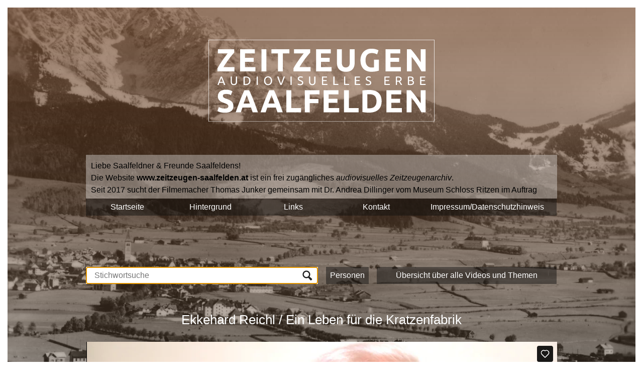

--- FILE ---
content_type: text/html; charset=utf-8
request_url: https://www.zeitzeugen-saalfelden.at/film/1149?cf=/query.vid?q=Ekkehard%20Reichl
body_size: 3596
content:
<!doctype html>
<html data-name="default" lang="de">
<head>
<meta charset="utf-8">
<meta http-equiv="content-type" content="text/html; charset=UTF-8">
<meta name="viewport" content="width=device-width, initial-scale=1.0">
<meta name="language" content="de">
<meta http-equiv="content-language" content="de">
<link rel="shortcut icon" type="image/x-icon" href="/inc/ico/favicon.ico">
<link rel="icon" type="image/png" sizes="16x16" href="/inc/ico/favicon-16x16.png">
<link rel="icon" type="image/png" sizes="32x32" href="/inc/ico/favicon-32x32.png">
<link rel="icon" type="image/png" sizes="96x96" href="/inc/ico/favicon-96x96.png">
<base href="https://www.zeitzeugen-saalfelden.at/">
<link rel="canonical" href="https://www.zeitzeugen-saalfelden.at/film/1149">
<title>Zeitzeugen Saalfelden: Ekkehard Reichl / Ein Leben für die Kratzenfabrik</title>

<meta name="robots" content="index,follow,noarchive">
<meta name="keywords" content="Bielitz,Burgenland,Drahthäkchen,Einrichtung,Fachkräfte,Honegger,Iran,Konrad Patzenhofer,Kratzen,Kratzenproduktion,Krempelmaschinen,Krems,Lodenfabriken,Mänhardt,Prokuplje,Rohmaterial,Russland,Schafwolle,Schlosserei,Wollfasern">
<meta name="description" content="">
<meta name="page-topic" content="Video,Film,Aufzeichnung">

<link rel="stylesheet" type="text/css" media="screen" href="inc/css/w3.css">
<link rel="stylesheet" type="text/css" media="screen" href="inc/css/layout.css">
<link rel="stylesheet" type="text/css" media="screen" href="inc/css/style2.css">
<link rel="stylesheet" type="text/css" media="screen" href="inc/css/transform-2.css">
<link rel="stylesheet" type="text/css" media="screen" href="inc/css/transform-3.css">
<script type="text/javascript" src="inc/js/MooTools-Core-1.6.0-compressed.js"></script>
<script type="text/javascript" src="inc/js/MooTools-More-1.6.0-compressed.js"></script>
<script type="text/javascript" src="inc/js/lib-vid.js"></script>
<style>
.vid_backlink > div:hover {
	background: rgba(255,255,255,.35) !important;
}
</style>

<script type="text/javascript">
/* via oEmbed
function embedVideo(video) {
	//document.getElementById('embed').innerHTML = unescape(video.html);
	console.log(unescape(video.html));
}
var videoUrl = 'https://www.vimeo.com/';
var endpoint = 'https://www.vimeo.com/api/oembed.json';
var callback = 'embedVideo';
var url = endpoint + '?url=' + encodeURIComponent(videoUrl) + '&callback=' + callback;// + '&width=640';
window.addEvent('domready',function(){
	var js = document.createElement('script');
	js.setAttribute('type', 'text/javascript');
	js.setAttribute('src', url);
	document.getElementsByTagName('head').item(0).appendChild(js);
});
*/
</script>



</head>

<body data-name="videos">
<style>
.list img {
	max-width: 240px;
}
</style>
<div id="back"></div>
<div id="cbdy">
	<header>
		<div class="title">
			<div class="logo">
				<div class="head">
					<!--img id="logo" class="" width="100%" height="auto" src="inc/img/blank.png"-->
					<picture id="logo">
						<source type="image/png" media="(max-width:320px)"
							srcset="inc/img/logo-r-r.png">
						<source type="image/svg+xml"
							srcset="inc/img/logo-r-r.svg">
						<img src="inc/img/logo-r-r.svg" width="100%" height="auto" alt="Logo">
					</picture>
				</div>
			</div>
			<div class="descr margin1">
				<div class="wide">
					<div class="d">
<p>Liebe Saalfeldner &amp; Freunde Saalfeldens!<br>
Die Website <strong>www.zeitzeugen-saalfelden.at</strong> ist ein frei zugängliches <em>audiovisuelles Zeitzeugenarchiv</em>.<br>
Seit 2017 sucht der Filmemacher Thomas Junker gemeinsam mit Dr. Andrea Dillinger vom Museum Schloss Ritzen im Auftrag der Stadtgemeinde Saalfelden Zeitzeugen auf hält ihre Geschichten und Erinnerungen mit der Videokamera fest.</p>

<p>Diese Interviews werden Stück für Stück auf dieser Seite veröffentlicht und sind nach Stichworten zu Themen und Zeitzeugen durchsuchbar.<br>
Unterstützt werden die Dreharbeiten und das Onlineportale vom Museum Schloss Ritzen und der <span class="caps">LEADER</span>-Förderung der Europäischen Union. Mit dieser Sammlung von Zeitzeugeninterviews wird das kulturelle und gesellschaftliche Erbe Saalfeldens lebendig gehalten, sprich die Geschichte Saalfeldens.<br>
Wir bedanken uns bei allen Beteiligten, die zur Umsetzung dieses Projektes beigetragen haben!</p>
					</div>
				</div>
			</div>
			<div id="nav-1" class="nav">
<div class="wide">
	<div class="menu">
		<div>
			<div>
<p><a href="/">Startseite</a></p>
			</div>
			<div>
<p><a href="hintergrund.html">Hintergrund</a></p>
			</div>
			<div>
<p><a href="links.html">Links</a></p>
			</div>
			<div>
<p><a href="kontakt.html">Kontakt</a></p>
			</div>
			<div>
<p><a href="impressum.html">Impressum/Datenschutzhinweis</a></p>
			</div>
		</div>
	</div>
</div>
			</div>
		</div>
	</header>

	<div id="content" class="margin2">
		<div class="cnt">
			<div class="wide">

<div id="srchbx">
<div class="tab">
<div>
<div>
	<div>
	<input type="text" id="query" name="query" list="query_sug" placeholder="Stichwortsuche" autocomplete="off" tabindex="1" autofocus>
	<input id="qbtn" type="image" name="perf" title="Suche starten" value="OK" src="[data-uri]">
	</div>
</div>
<div>
<div>
<a class="nav" href="/personen#sortiert">Personen</a>
</div>
</div>
<div>
<div>
<a class="nav" href="/filme#sortiert">Übersicht über alle Videos und Themen</a>
</div>
</div>
</div>

<div>
<div class="query_sug">
	<div id="query_sug">
	</div>
</div>
<div></div>
<div></div>
</div>

</div>
</div>

			</div>
		</div>

<div class="cnt">
	<div class="wide">
		<div>

<h1 style="color:white;text-align:center;margin-top:4vmax;">Ekkehard Reichl / Ein Leben für die Kratzenfabrik</h1>

		</div>
	</div>
</div>

<div class="cnt vid">
	<div class="wide">
		<div>

			<div class="vid">
				<div>
					<div class="vidframe ifr">
						<!--iframe></iframe-->
						<iframe src="//player.vimeo.com/video/777380180" width="100%" height="100%" frameborder="0" webkitallowfullscreen mozallowfullscreen allowfullscreen></iframe>
					</div>
				</div>
			</div>

		</div>
	</div>
</div>


<div class="cnt">
	<div class="wide">
		<div>
			<div style="color:white;">
<p>Ekkehard Reichl erzählt über sein langes Arbeitsleben in den Kratzenfabriken Mänhardt Saalfelden und Honegger in Krems.</p>
			</div>
		</div>
	</div>
</div>



<div class="cnt" style="margin-top:4vmax;">
	<div class="wide">
		<div>
			<div style="color:white; text-align:center;">

			<div class="vid_backlink">
				<div style="display: inline;padding: 8px 8px;text-align: center;background: rgba(12,12,12,.45);transition: all;transition-duration: .25s;transition-property: background-color;cursor: pointer;">
					<a href="/query.vid?q=Ekkehard Reichl#sortiert" style="text-decoration: none;">Zurück zur Übersicht</a>
				</div>
				<!--a href="/query.vid?q=Ekkehard Reichl#sortiert">Zurück zur Übersicht</a-->
			</div>

			</div>
		</div>
	</div>
</div>


	</div>

<footer>
<div>
	<p>Mit Unterstützung von:</p>
</div>
<div>
	<div>
		<img class="logoa" src="inc/img/blank.png">
	</div>
	<div>
		<img class="logob" src="inc/img/blank.png">
	</div>
</div>
<div>
	<img class="list" src="inc/img/blank.png">
</div>
<div class="info"></div>
</footer>
</div>

<!--
-->

</body>


</html>


--- FILE ---
content_type: text/html; charset=UTF-8
request_url: https://player.vimeo.com/video/777380180
body_size: 6707
content:
<!DOCTYPE html>
<html lang="en">
<head>
  <meta charset="utf-8">
  <meta name="viewport" content="width=device-width,initial-scale=1,user-scalable=yes">
  
  <link rel="canonical" href="https://player.vimeo.com/video/777380180">
  <meta name="googlebot" content="noindex,indexifembedded">
  
  
  <title>Ein Leben für die Kratzenfabrik / Ekkehard Reichl on Vimeo</title>
  <style>
      body, html, .player, .fallback {
          overflow: hidden;
          width: 100%;
          height: 100%;
          margin: 0;
          padding: 0;
      }
      .fallback {
          
              background-color: transparent;
          
      }
      .player.loading { opacity: 0; }
      .fallback iframe {
          position: fixed;
          left: 0;
          top: 0;
          width: 100%;
          height: 100%;
      }
  </style>
  <link rel="modulepreload" href="https://f.vimeocdn.com/p/4.46.19/js/player.module.js" crossorigin="anonymous">
  <link rel="modulepreload" href="https://f.vimeocdn.com/p/4.46.19/js/vendor.module.js" crossorigin="anonymous">
  <link rel="preload" href="https://f.vimeocdn.com/p/4.46.19/css/player.css" as="style">
</head>

<body>


<div class="vp-placeholder">
    <style>
        .vp-placeholder,
        .vp-placeholder-thumb,
        .vp-placeholder-thumb::before,
        .vp-placeholder-thumb::after {
            position: absolute;
            top: 0;
            bottom: 0;
            left: 0;
            right: 0;
        }
        .vp-placeholder {
            visibility: hidden;
            width: 100%;
            max-height: 100%;
            height: calc(1080 / 1920 * 100vw);
            max-width: calc(1920 / 1080 * 100vh);
            margin: auto;
        }
        .vp-placeholder-carousel {
            display: none;
            background-color: #000;
            position: absolute;
            left: 0;
            right: 0;
            bottom: -60px;
            height: 60px;
        }
    </style>

    

    
        <style>
            .vp-placeholder-thumb {
                overflow: hidden;
                width: 100%;
                max-height: 100%;
                margin: auto;
            }
            .vp-placeholder-thumb::before,
            .vp-placeholder-thumb::after {
                content: "";
                display: block;
                filter: blur(7px);
                margin: 0;
                background: url(https://i.vimeocdn.com/video/1559936103-0e57678bd2195251ba671b95f8d8d007932f5c9dfc5a51352ba4dc2d06294890-d?mw=80&q=85) 50% 50% / contain no-repeat;
            }
            .vp-placeholder-thumb::before {
                 
                margin: -30px;
            }
        </style>
    

    <div class="vp-placeholder-thumb"></div>
    <div class="vp-placeholder-carousel"></div>
    <script>function placeholderInit(t,h,d,s,n,o){var i=t.querySelector(".vp-placeholder"),v=t.querySelector(".vp-placeholder-thumb");if(h){var p=function(){try{return window.self!==window.top}catch(a){return!0}}(),w=200,y=415,r=60;if(!p&&window.innerWidth>=w&&window.innerWidth<y){i.style.bottom=r+"px",i.style.maxHeight="calc(100vh - "+r+"px)",i.style.maxWidth="calc("+n+" / "+o+" * (100vh - "+r+"px))";var f=t.querySelector(".vp-placeholder-carousel");f.style.display="block"}}if(d){var e=new Image;e.onload=function(){var a=n/o,c=e.width/e.height;if(c<=.95*a||c>=1.05*a){var l=i.getBoundingClientRect(),g=l.right-l.left,b=l.bottom-l.top,m=window.innerWidth/g*100,x=window.innerHeight/b*100;v.style.height="calc("+e.height+" / "+e.width+" * "+m+"vw)",v.style.maxWidth="calc("+e.width+" / "+e.height+" * "+x+"vh)"}i.style.visibility="visible"},e.src=s}else i.style.visibility="visible"}
</script>
    <script>placeholderInit(document,  false ,  true , "https://i.vimeocdn.com/video/1559936103-0e57678bd2195251ba671b95f8d8d007932f5c9dfc5a51352ba4dc2d06294890-d?mw=80\u0026q=85",  1920 ,  1080 );</script>
</div>

<div id="player" class="player"></div>
<script>window.playerConfig = {"cdn_url":"https://f.vimeocdn.com","vimeo_api_url":"api.vimeo.com","request":{"files":{"dash":{"cdns":{"akfire_interconnect_quic":{"avc_url":"https://vod-adaptive-ak.vimeocdn.com/exp=1765719362~acl=%2Fcda5f6ca-8cd5-4252-9ed0-f8450a5225aa%2Fpsid%3D5047aa91510584837c85ccdc64e3c0225fd352b3c267434e8d3065e49635c811%2F%2A~hmac=ce6e59bea16df62990067392f081cf7ee83a224f8c297e44001e6093b68f7b26/cda5f6ca-8cd5-4252-9ed0-f8450a5225aa/psid=5047aa91510584837c85ccdc64e3c0225fd352b3c267434e8d3065e49635c811/v2/playlist/av/primary/prot/cXNyPTE/playlist.json?omit=av1-hevc\u0026pathsig=8c953e4f~XicHBNvW7LTdaVGKeXLvemCrZvAbByTYSVHgUcYHeos\u0026qsr=1\u0026r=dXM%3D\u0026rh=1dLKNx","origin":"gcs","url":"https://vod-adaptive-ak.vimeocdn.com/exp=1765719362~acl=%2Fcda5f6ca-8cd5-4252-9ed0-f8450a5225aa%2Fpsid%3D5047aa91510584837c85ccdc64e3c0225fd352b3c267434e8d3065e49635c811%2F%2A~hmac=ce6e59bea16df62990067392f081cf7ee83a224f8c297e44001e6093b68f7b26/cda5f6ca-8cd5-4252-9ed0-f8450a5225aa/psid=5047aa91510584837c85ccdc64e3c0225fd352b3c267434e8d3065e49635c811/v2/playlist/av/primary/prot/cXNyPTE/playlist.json?pathsig=8c953e4f~XicHBNvW7LTdaVGKeXLvemCrZvAbByTYSVHgUcYHeos\u0026qsr=1\u0026r=dXM%3D\u0026rh=1dLKNx"},"fastly_skyfire":{"avc_url":"https://skyfire.vimeocdn.com/1765719362-0x60608609cd8e0bf397bea5dbd248055835107557/cda5f6ca-8cd5-4252-9ed0-f8450a5225aa/psid=5047aa91510584837c85ccdc64e3c0225fd352b3c267434e8d3065e49635c811/v2/playlist/av/primary/prot/cXNyPTE/playlist.json?omit=av1-hevc\u0026pathsig=8c953e4f~XicHBNvW7LTdaVGKeXLvemCrZvAbByTYSVHgUcYHeos\u0026qsr=1\u0026r=dXM%3D\u0026rh=1dLKNx","origin":"gcs","url":"https://skyfire.vimeocdn.com/1765719362-0x60608609cd8e0bf397bea5dbd248055835107557/cda5f6ca-8cd5-4252-9ed0-f8450a5225aa/psid=5047aa91510584837c85ccdc64e3c0225fd352b3c267434e8d3065e49635c811/v2/playlist/av/primary/prot/cXNyPTE/playlist.json?pathsig=8c953e4f~XicHBNvW7LTdaVGKeXLvemCrZvAbByTYSVHgUcYHeos\u0026qsr=1\u0026r=dXM%3D\u0026rh=1dLKNx"}},"default_cdn":"akfire_interconnect_quic","separate_av":true,"streams":[{"profile":"c3347cdf-6c91-4ab3-8d56-737128e7a65f","id":"c3d659d6-3d4b-40d1-ac05-24c06a83e9bc","fps":25,"quality":"360p"},{"profile":"d0b41bac-2bf2-4310-8113-df764d486192","id":"58a912e2-1dd6-43d8-8c54-d6de70e75c01","fps":25,"quality":"240p"},{"profile":"f9e4a5d7-8043-4af3-b231-641ca735a130","id":"2556542e-52f5-462c-9942-020f09e2d6c3","fps":25,"quality":"540p"},{"profile":"f3f6f5f0-2e6b-4e90-994e-842d1feeabc0","id":"2f08c165-9f1a-49ec-a440-6a09b8585665","fps":25,"quality":"720p"},{"profile":"5ff7441f-4973-4241-8c2e-976ef4a572b0","id":"b5d342be-4fd9-4665-b623-e86382c16711","fps":25,"quality":"1080p"}],"streams_avc":[{"profile":"d0b41bac-2bf2-4310-8113-df764d486192","id":"58a912e2-1dd6-43d8-8c54-d6de70e75c01","fps":25,"quality":"240p"},{"profile":"f9e4a5d7-8043-4af3-b231-641ca735a130","id":"2556542e-52f5-462c-9942-020f09e2d6c3","fps":25,"quality":"540p"},{"profile":"f3f6f5f0-2e6b-4e90-994e-842d1feeabc0","id":"2f08c165-9f1a-49ec-a440-6a09b8585665","fps":25,"quality":"720p"},{"profile":"5ff7441f-4973-4241-8c2e-976ef4a572b0","id":"b5d342be-4fd9-4665-b623-e86382c16711","fps":25,"quality":"1080p"},{"profile":"c3347cdf-6c91-4ab3-8d56-737128e7a65f","id":"c3d659d6-3d4b-40d1-ac05-24c06a83e9bc","fps":25,"quality":"360p"}]},"hls":{"captions":"https://vod-adaptive-ak.vimeocdn.com/exp=1765719362~acl=%2Fcda5f6ca-8cd5-4252-9ed0-f8450a5225aa%2Fpsid%3D5047aa91510584837c85ccdc64e3c0225fd352b3c267434e8d3065e49635c811%2F%2A~hmac=ce6e59bea16df62990067392f081cf7ee83a224f8c297e44001e6093b68f7b26/cda5f6ca-8cd5-4252-9ed0-f8450a5225aa/psid=5047aa91510584837c85ccdc64e3c0225fd352b3c267434e8d3065e49635c811/v2/playlist/av/primary/sub/58555906-c-en-x-autogen/prot/cXNyPTE/playlist.m3u8?ext-subs=1\u0026omit=opus\u0026pathsig=8c953e4f~rWQz-ntB-YnmWTHbQwyghsmbZ1EUr3LltcBRFbKqgIs\u0026qsr=1\u0026r=dXM%3D\u0026rh=1dLKNx\u0026sf=fmp4","cdns":{"akfire_interconnect_quic":{"avc_url":"https://vod-adaptive-ak.vimeocdn.com/exp=1765719362~acl=%2Fcda5f6ca-8cd5-4252-9ed0-f8450a5225aa%2Fpsid%3D5047aa91510584837c85ccdc64e3c0225fd352b3c267434e8d3065e49635c811%2F%2A~hmac=ce6e59bea16df62990067392f081cf7ee83a224f8c297e44001e6093b68f7b26/cda5f6ca-8cd5-4252-9ed0-f8450a5225aa/psid=5047aa91510584837c85ccdc64e3c0225fd352b3c267434e8d3065e49635c811/v2/playlist/av/primary/sub/58555906-c-en-x-autogen/prot/cXNyPTE/playlist.m3u8?ext-subs=1\u0026omit=av1-hevc-opus\u0026pathsig=8c953e4f~rWQz-ntB-YnmWTHbQwyghsmbZ1EUr3LltcBRFbKqgIs\u0026qsr=1\u0026r=dXM%3D\u0026rh=1dLKNx\u0026sf=fmp4","captions":"https://vod-adaptive-ak.vimeocdn.com/exp=1765719362~acl=%2Fcda5f6ca-8cd5-4252-9ed0-f8450a5225aa%2Fpsid%3D5047aa91510584837c85ccdc64e3c0225fd352b3c267434e8d3065e49635c811%2F%2A~hmac=ce6e59bea16df62990067392f081cf7ee83a224f8c297e44001e6093b68f7b26/cda5f6ca-8cd5-4252-9ed0-f8450a5225aa/psid=5047aa91510584837c85ccdc64e3c0225fd352b3c267434e8d3065e49635c811/v2/playlist/av/primary/sub/58555906-c-en-x-autogen/prot/cXNyPTE/playlist.m3u8?ext-subs=1\u0026omit=opus\u0026pathsig=8c953e4f~rWQz-ntB-YnmWTHbQwyghsmbZ1EUr3LltcBRFbKqgIs\u0026qsr=1\u0026r=dXM%3D\u0026rh=1dLKNx\u0026sf=fmp4","origin":"gcs","url":"https://vod-adaptive-ak.vimeocdn.com/exp=1765719362~acl=%2Fcda5f6ca-8cd5-4252-9ed0-f8450a5225aa%2Fpsid%3D5047aa91510584837c85ccdc64e3c0225fd352b3c267434e8d3065e49635c811%2F%2A~hmac=ce6e59bea16df62990067392f081cf7ee83a224f8c297e44001e6093b68f7b26/cda5f6ca-8cd5-4252-9ed0-f8450a5225aa/psid=5047aa91510584837c85ccdc64e3c0225fd352b3c267434e8d3065e49635c811/v2/playlist/av/primary/sub/58555906-c-en-x-autogen/prot/cXNyPTE/playlist.m3u8?ext-subs=1\u0026omit=opus\u0026pathsig=8c953e4f~rWQz-ntB-YnmWTHbQwyghsmbZ1EUr3LltcBRFbKqgIs\u0026qsr=1\u0026r=dXM%3D\u0026rh=1dLKNx\u0026sf=fmp4"},"fastly_skyfire":{"avc_url":"https://skyfire.vimeocdn.com/1765719362-0x60608609cd8e0bf397bea5dbd248055835107557/cda5f6ca-8cd5-4252-9ed0-f8450a5225aa/psid=5047aa91510584837c85ccdc64e3c0225fd352b3c267434e8d3065e49635c811/v2/playlist/av/primary/sub/58555906-c-en-x-autogen/prot/cXNyPTE/playlist.m3u8?ext-subs=1\u0026omit=av1-hevc-opus\u0026pathsig=8c953e4f~rWQz-ntB-YnmWTHbQwyghsmbZ1EUr3LltcBRFbKqgIs\u0026qsr=1\u0026r=dXM%3D\u0026rh=1dLKNx\u0026sf=fmp4","captions":"https://skyfire.vimeocdn.com/1765719362-0x60608609cd8e0bf397bea5dbd248055835107557/cda5f6ca-8cd5-4252-9ed0-f8450a5225aa/psid=5047aa91510584837c85ccdc64e3c0225fd352b3c267434e8d3065e49635c811/v2/playlist/av/primary/sub/58555906-c-en-x-autogen/prot/cXNyPTE/playlist.m3u8?ext-subs=1\u0026omit=opus\u0026pathsig=8c953e4f~rWQz-ntB-YnmWTHbQwyghsmbZ1EUr3LltcBRFbKqgIs\u0026qsr=1\u0026r=dXM%3D\u0026rh=1dLKNx\u0026sf=fmp4","origin":"gcs","url":"https://skyfire.vimeocdn.com/1765719362-0x60608609cd8e0bf397bea5dbd248055835107557/cda5f6ca-8cd5-4252-9ed0-f8450a5225aa/psid=5047aa91510584837c85ccdc64e3c0225fd352b3c267434e8d3065e49635c811/v2/playlist/av/primary/sub/58555906-c-en-x-autogen/prot/cXNyPTE/playlist.m3u8?ext-subs=1\u0026omit=opus\u0026pathsig=8c953e4f~rWQz-ntB-YnmWTHbQwyghsmbZ1EUr3LltcBRFbKqgIs\u0026qsr=1\u0026r=dXM%3D\u0026rh=1dLKNx\u0026sf=fmp4"}},"default_cdn":"akfire_interconnect_quic","separate_av":true}},"file_codecs":{"av1":[],"avc":["58a912e2-1dd6-43d8-8c54-d6de70e75c01","2556542e-52f5-462c-9942-020f09e2d6c3","2f08c165-9f1a-49ec-a440-6a09b8585665","b5d342be-4fd9-4665-b623-e86382c16711","c3d659d6-3d4b-40d1-ac05-24c06a83e9bc"],"hevc":{"dvh1":[],"hdr":[],"sdr":[]}},"lang":"en","referrer":"https://www.zeitzeugen-saalfelden.at/film/1149?cf=/query.vid?q=Ekkehard%20Reichl","cookie_domain":".vimeo.com","signature":"52a489b136b7f084a095a5900623946d","timestamp":1765715706,"expires":3656,"text_tracks":[{"id":58555906,"lang":"en-x-autogen","url":"/texttrack/58555906.vtt?token=693ebd42_0x0ab7f048f243329fe982e163556bd75f8184444c","kind":"captions","label":"English (auto-generated)","provenance":"ai_generated","default":true}],"thumb_preview":{"url":"https://videoapi-sprites.vimeocdn.com/video-sprites/image/b2fcce19-9159-42c8-9927-d192d4c9dd10.0.jpeg?ClientID=sulu\u0026Expires=1765719306\u0026Signature=2ac0d681e56bd2823624e4162a1e7b1e927c0cd5","height":2640,"width":4686,"frame_height":240,"frame_width":426,"columns":11,"frames":120},"currency":"USD","session":"4a652083919dfff4530a99973a005c2defe68ada1765715706","cookie":{"volume":1,"quality":null,"hd":0,"captions":null,"transcript":null,"captions_styles":{"color":null,"fontSize":null,"fontFamily":null,"fontOpacity":null,"bgOpacity":null,"windowColor":null,"windowOpacity":null,"bgColor":null,"edgeStyle":null},"audio_language":null,"audio_kind":null,"qoe_survey_vote":0,"languages_toast":0},"build":{"backend":"f9ca716","js":"4.46.19"},"urls":{"js":"https://f.vimeocdn.com/p/4.46.19/js/player.js","js_base":"https://f.vimeocdn.com/p/4.46.19/js","js_module":"https://f.vimeocdn.com/p/4.46.19/js/player.module.js","js_vendor_module":"https://f.vimeocdn.com/p/4.46.19/js/vendor.module.js","locales_js":{"de-DE":"https://f.vimeocdn.com/p/4.46.19/js/player.de-DE.js","en":"https://f.vimeocdn.com/p/4.46.19/js/player.js","es":"https://f.vimeocdn.com/p/4.46.19/js/player.es.js","fr-FR":"https://f.vimeocdn.com/p/4.46.19/js/player.fr-FR.js","ja-JP":"https://f.vimeocdn.com/p/4.46.19/js/player.ja-JP.js","ko-KR":"https://f.vimeocdn.com/p/4.46.19/js/player.ko-KR.js","pt-BR":"https://f.vimeocdn.com/p/4.46.19/js/player.pt-BR.js","zh-CN":"https://f.vimeocdn.com/p/4.46.19/js/player.zh-CN.js"},"ambisonics_js":"https://f.vimeocdn.com/p/external/ambisonics.min.js","barebone_js":"https://f.vimeocdn.com/p/4.46.19/js/barebone.js","chromeless_js":"https://f.vimeocdn.com/p/4.46.19/js/chromeless.js","three_js":"https://f.vimeocdn.com/p/external/three.rvimeo.min.js","vuid_js":"https://f.vimeocdn.com/js_opt/modules/utils/vuid.min.js","hive_sdk":"https://f.vimeocdn.com/p/external/hive-sdk.js","hive_interceptor":"https://f.vimeocdn.com/p/external/hive-interceptor.js","proxy":"https://player.vimeo.com/static/proxy.html","css":"https://f.vimeocdn.com/p/4.46.19/css/player.css","chromeless_css":"https://f.vimeocdn.com/p/4.46.19/css/chromeless.css","fresnel":"https://arclight.vimeo.com/add/player-stats","player_telemetry_url":"https://arclight.vimeo.com/player-events","telemetry_base":"https://lensflare.vimeo.com"},"flags":{"plays":1,"dnt":0,"autohide_controls":0,"preload_video":"metadata_on_hover","qoe_survey_forced":0,"ai_widget":0,"ecdn_delta_updates":0,"disable_mms":0,"check_clip_skipping_forward":0},"country":"US","client":{"ip":"3.137.153.240"},"ab_tests":{"cross_origin_texttracks":{"group":"control","track":false,"data":null}},"atid":"3528755404.1765715706","ai_widget_signature":"6c2fa7fb9381d95f7476b5c499aadcc058a3f3b64ed1e50b7484537edc2e0abc_1765719306","config_refresh_url":"https://player.vimeo.com/video/777380180/config/request?atid=3528755404.1765715706\u0026expires=3656\u0026referrer=https%3A%2F%2Fwww.zeitzeugen-saalfelden.at%2Ffilm%2F1149%3Fcf%3D%2Fquery.vid%3Fq%3DEkkehard%2520Reichl\u0026session=4a652083919dfff4530a99973a005c2defe68ada1765715706\u0026signature=52a489b136b7f084a095a5900623946d\u0026time=1765715706\u0026v=1"},"player_url":"player.vimeo.com","video":{"id":777380180,"title":"Ein Leben für die Kratzenfabrik / Ekkehard Reichl","width":1920,"height":1080,"duration":914,"url":"","share_url":"https://vimeo.com/777380180","embed_code":"\u003ciframe title=\"vimeo-player\" src=\"https://player.vimeo.com/video/777380180?h=680f9ec6e7\" width=\"640\" height=\"360\" frameborder=\"0\" referrerpolicy=\"strict-origin-when-cross-origin\" allow=\"autoplay; fullscreen; picture-in-picture; clipboard-write; encrypted-media; web-share\"   allowfullscreen\u003e\u003c/iframe\u003e","default_to_hd":0,"privacy":"disable","embed_permission":"whitelist","thumbnail_url":"https://i.vimeocdn.com/video/1559936103-0e57678bd2195251ba671b95f8d8d007932f5c9dfc5a51352ba4dc2d06294890-d","owner":{"id":64145940,"name":"Museum Schloss Ritzen","img":"https://i.vimeocdn.com/portrait/defaults-blue_60x60?region=us","img_2x":"https://i.vimeocdn.com/portrait/defaults-blue_60x60?region=us","url":"https://vimeo.com/user64145940","account_type":"pro"},"spatial":0,"live_event":null,"version":{"current":null,"available":[{"id":498293609,"file_id":3511151349,"is_current":true}]},"unlisted_hash":null,"rating":{"id":6},"fps":25,"bypass_token":"eyJ0eXAiOiJKV1QiLCJhbGciOiJIUzI1NiJ9.eyJjbGlwX2lkIjo3NzczODAxODAsImV4cCI6MTc2NTcxOTQxNn0.XDlNq5Q5_sG2vE9_JRchwpzyuUaI-l3A2vF64zh9ViU","channel_layout":"stereo","ai":0,"locale":""},"user":{"id":0,"team_id":0,"team_origin_user_id":0,"account_type":"none","liked":0,"watch_later":0,"owner":0,"mod":0,"logged_in":0,"private_mode_enabled":0,"vimeo_api_client_token":"eyJhbGciOiJIUzI1NiIsInR5cCI6IkpXVCJ9.eyJzZXNzaW9uX2lkIjoiNGE2NTIwODM5MTlkZmZmNDUzMGE5OTk3M2EwMDVjMmRlZmU2OGFkYTE3NjU3MTU3MDYiLCJleHAiOjE3NjU3MTkzNjIsImFwcF9pZCI6MTE4MzU5LCJzY29wZXMiOiJwdWJsaWMgc3RhdHMifQ.0c8yC84dFVH5y46xHhXFzP3TClIJKj1_rT1PI52LJ_Y"},"view":1,"vimeo_url":"vimeo.com","embed":{"audio_track":"","autoplay":0,"autopause":1,"dnt":0,"editor":0,"keyboard":1,"log_plays":1,"loop":0,"muted":0,"on_site":0,"texttrack":"","transparent":1,"outro":"nothing","playsinline":1,"quality":null,"player_id":"","api":null,"app_id":"","color":"","color_one":"000000","color_two":"00adef","color_three":"ffffff","color_four":"000000","context":"embed.main","settings":{"auto_pip":1,"badge":0,"byline":0,"collections":0,"color":0,"force_color_one":0,"force_color_two":0,"force_color_three":0,"force_color_four":0,"embed":1,"fullscreen":1,"like":1,"logo":0,"playbar":1,"portrait":0,"pip":1,"share":0,"spatial_compass":0,"spatial_label":0,"speed":1,"title":0,"volume":1,"watch_later":0,"watch_full_video":1,"controls":1,"airplay":1,"audio_tracks":1,"chapters":1,"chromecast":1,"cc":1,"transcript":1,"quality":1,"play_button_position":0,"ask_ai":0,"skipping_forward":1,"debug_payload_collection_policy":"default"},"create_interactive":{"has_create_interactive":false,"viddata_url":""},"min_quality":null,"max_quality":null,"initial_quality":null,"prefer_mms":1}}</script>
<script>const fullscreenSupported="exitFullscreen"in document||"webkitExitFullscreen"in document||"webkitCancelFullScreen"in document||"mozCancelFullScreen"in document||"msExitFullscreen"in document||"webkitEnterFullScreen"in document.createElement("video");var isIE=checkIE(window.navigator.userAgent),incompatibleBrowser=!fullscreenSupported||isIE;window.noModuleLoading=!1,window.dynamicImportSupported=!1,window.cssLayersSupported=typeof CSSLayerBlockRule<"u",window.isInIFrame=function(){try{return window.self!==window.top}catch(e){return!0}}(),!window.isInIFrame&&/twitter/i.test(navigator.userAgent)&&window.playerConfig.video.url&&(window.location=window.playerConfig.video.url),window.playerConfig.request.lang&&document.documentElement.setAttribute("lang",window.playerConfig.request.lang),window.loadScript=function(e){var n=document.getElementsByTagName("script")[0];n&&n.parentNode?n.parentNode.insertBefore(e,n):document.head.appendChild(e)},window.loadVUID=function(){if(!window.playerConfig.request.flags.dnt&&!window.playerConfig.embed.dnt){window._vuid=[["pid",window.playerConfig.request.session]];var e=document.createElement("script");e.async=!0,e.src=window.playerConfig.request.urls.vuid_js,window.loadScript(e)}},window.loadCSS=function(e,n){var i={cssDone:!1,startTime:new Date().getTime(),link:e.createElement("link")};return i.link.rel="stylesheet",i.link.href=n,e.getElementsByTagName("head")[0].appendChild(i.link),i.link.onload=function(){i.cssDone=!0},i},window.loadLegacyJS=function(e,n){if(incompatibleBrowser){var i=e.querySelector(".vp-placeholder");i&&i.parentNode&&i.parentNode.removeChild(i);let a=`/video/${window.playerConfig.video.id}/fallback`;window.playerConfig.request.referrer&&(a+=`?referrer=${window.playerConfig.request.referrer}`),n.innerHTML=`<div class="fallback"><iframe title="unsupported message" src="${a}" frameborder="0"></iframe></div>`}else{n.className="player loading";var t=window.loadCSS(e,window.playerConfig.request.urls.css),r=e.createElement("script"),o=!1;r.src=window.playerConfig.request.urls.js,window.loadScript(r),r["onreadystatechange"in r?"onreadystatechange":"onload"]=function(){!o&&(!this.readyState||this.readyState==="loaded"||this.readyState==="complete")&&(o=!0,playerObject=new VimeoPlayer(n,window.playerConfig,t.cssDone||{link:t.link,startTime:t.startTime}))},window.loadVUID()}};function checkIE(e){e=e&&e.toLowerCase?e.toLowerCase():"";function n(r){return r=r.toLowerCase(),new RegExp(r).test(e);return browserRegEx}var i=n("msie")?parseFloat(e.replace(/^.*msie (\d+).*$/,"$1")):!1,t=n("trident")?parseFloat(e.replace(/^.*trident\/(\d+)\.(\d+).*$/,"$1.$2"))+4:!1;return i||t}
</script>
<script nomodule>
  window.noModuleLoading = true;
  var playerEl = document.getElementById('player');
  window.loadLegacyJS(document, playerEl);
</script>
<script type="module">try{import("").catch(()=>{})}catch(t){}window.dynamicImportSupported=!0;
</script>
<script type="module">if(!window.dynamicImportSupported||!window.cssLayersSupported){if(!window.noModuleLoading){window.noModuleLoading=!0;var playerEl=document.getElementById("player");window.loadLegacyJS(document,playerEl)}var moduleScriptLoader=document.getElementById("js-module-block");moduleScriptLoader&&moduleScriptLoader.parentElement.removeChild(moduleScriptLoader)}
</script>
<script type="module" id="js-module-block">if(!window.noModuleLoading&&window.dynamicImportSupported&&window.cssLayersSupported){const n=document.getElementById("player"),e=window.loadCSS(document,window.playerConfig.request.urls.css);import(window.playerConfig.request.urls.js_module).then(function(o){new o.VimeoPlayer(n,window.playerConfig,e.cssDone||{link:e.link,startTime:e.startTime}),window.loadVUID()}).catch(function(o){throw/TypeError:[A-z ]+import[A-z ]+module/gi.test(o)&&window.loadLegacyJS(document,n),o})}
</script>

<script type="application/ld+json">{"embedUrl":"https://player.vimeo.com/video/777380180?h=680f9ec6e7","thumbnailUrl":"https://i.vimeocdn.com/video/1559936103-0e57678bd2195251ba671b95f8d8d007932f5c9dfc5a51352ba4dc2d06294890-d?f=webp","name":"Ein Leben für die Kratzenfabrik / Ekkehard Reichl","description":"Ekkehard Reichl erzählt über sein langes Arbeitsleben in den Kratzenfabriken Mänhardt Saalfelden und Honegger in Krems.","duration":"PT914S","uploadDate":"2022-12-02T10:14:15-05:00","@context":"https://schema.org/","@type":"VideoObject"}</script>

</body>
</html>


--- FILE ---
content_type: text/css
request_url: https://www.zeitzeugen-saalfelden.at/inc/css/layout.css
body_size: 885
content:
html {
	height: 100%;
	overflow-x: auto;
}
body {
	width: 100%;
}
picture {
	display: block;
}
body>#back {
	position: fixed;
	top: 0;
	left: 0;
	width: 100%;
	width: 100vw;
	height: 100%;
	height: 100vh;
	overflow: hidden;
}
body>#cbdy {
	position: relative;
	top: 0;
	left: 0;
	width: 100%;
	height: auto;
	padding: 0;
	margin: 0;
	z-index: 1;
}
header, div#header {
	position: relative;
	overflow: hidden;
}
footer, div#footer {
	position: relative;
	min-height: auto;
	background: none;
	margin-top: 3vmin;
}

div.title {
	width: auto;
	height: auto;
	z-index: 1;
	overflow: hidden;
}
div.title > div {
	width: 100%;
	height: 100%;
	margin: 0;
	padding: 0;
	-overflow: hidden;
}


footer > div {
	padding: 0;
}
footer > div > ul {
	display: table;
	width: 100%;
	list-style-item: none;
	margin: 0;
	padding: 0;
}
footer > div > ul > li {
	display: table-cell;
	cursor: pointer;
	width: 33.33%;
}
div.tab {
	display: table;
}
div.tab > div {
	display: table-row;
}
div.tab > div > div {
	display: table-cell;
	width: 100%;
	height: 100%;
	text-align: left;
	vertical-align: top;
}


#cbdy div#content {
	position: relative;
}

div.cnt {
	overflow: hidden;
}
div.cnt:first-child {
	margin: 0;
}
.cnt > div {
	position: relative;
	width: 100%;
	max-width: none;
	margin: 0 auto;
	overflow: auto;
}


#srchbx > div.tab > div > div {
	width: 33.33%;
	text-align: center;
	vertical-align: middle;
	padding: 0;
}

/*
div.vid > div {
	position: relative;
}
*/
.cnt.vid > div {
	display: table;
}
.cnt.vid > div > div {
	display: table-row;
}
.cnt.vid > div > div > div {
	display: table-cell;
	height: 100%;
	width: auto;
	vertical-align: top;
	text-align: left;
}
.cnt.vid > div > div > div.news {
/*
	position: relative;
	width: 50%;
	min-width: 33.33%;
	background: rgba(255,255,255,.25);
	overflow: hidden;
*/
}
.cnt.vid > div > div > div.news > div {
/*
	padding: 10px;
	position: absolute;
*/
	width: 100%;
	height: 100%;
/*
	overflow: auto;
*/
}

.cnt.vid > div > div > div.vid {
	width: auto;
}
.cnt.vid > div > div > div.vid > div {
/*
	width: 100%;
	float: right;
*/
	width: 100%;
	height: 100%;
}


.cnt .vidframe {
	position: relative;
	float: right;
	width: 697px;
	height: 392px;
	min-height: 0;
	max-width: 697px;
	min-width: 0;
	margin: 0 auto;
	background: none;
	overflow: hidden;
}
.cnt .vidframe > iframe {
	position: absolute;
	top: 0;
	left: 0;
	width: 100%;
	height: 100%;
}


@media screen and (max-width:1024px) {
	.cnt.vid > div {
		display: block;
		width: 90%;
		overflow: auto;
	}
	.cnt.vid > div > div {
		display: block;
		width: 100%;
		overflow: auto;
	}
	.cnt.vid > div > div > div {
		display: block;
		float: left;
		width: 100%;
	}
	.cnt.vid > div > div > div.news {
		width: 100%;
		max-width: 100%;
	}
	.cnt.vid > div > div > div.news > div {
		position: relative;
		max-height: 30vmin;
	}
	.cnt.vid > div > div > div.vid {
		width: 100%;
		max-width: 100%;
	}

	.cnt.vid > div.vid {
		float: none;
		width: 100%;
	}

		display: block;
		float: left;
		width: 100%;

	#cbdy .cnt .vidframe {
		width: 100%;
	}
}

@media screen and (max-width:640px) {
	body>#cbdy {
		min-height: unset;
		min-height: auto;
	}

	#cbdy header, #cbdy div.header {
		height: auto;
	}

	div.title > div {
		float: none;
		width: auto;
		height: auto;
	}
	div.title > div.descr {
		position: relative;
	}
	div.title > div.svc_box {
		width: auto;
		width: 100%;
		float: none;
		padding: 20px;
	}

	.cnt > div {
		width: 100%;
	}
	.cnt > div > div {
		float: none;
	}
}
@media screen and (max-height:500px) {
	body>#cbdy {
		min-height: 100%;
		-min-height: auto;
	}

	#cbdy header, #cbdy div.header {
		height: auto;
	}
	div.title > div.descr {
		position: relative;
	}

	div.title > div {
		float: none;
		width: auto !important;
		height: auto;
	}
	div.title > div img.ph {
		width: 100vw;
		height: 0;
	}
	div.title > div img.ph + h1 {
		position: relative;
	}
}


div.title > div > div {
	padding: 0;
	margin: 0 auto;
}
div.title div.descr > div > div.d {
}
div.title div.descr p.d {
	margin: 0 auto;
}

div.nav {
}

div#nav-1 {
}

div#nav-1 > div {
	padding: 0;
}

div#nav-1 div.menu {
	display: table;
	width: 100%;
	height: 100%;
	padding: 0;
	margin: 0;
	overflow: hidden;
}
div#nav-1 div.menu > div {
	display: table-row;
	width: 100%;
}
div#nav-1 div.menu > div > div {
	display: table-cell;
	position: relative;
	width: auto;
	height: auto;
	padding: 0;
	margin: 0;
	vertical-align: middle;
	text-align: center;
}

@media screen and (max-width:640px) {
	div.title > div > div {
		width: 100%;
	}
	div.descr div#nav-1 {
		position: relative;
		top: 0;
		bottom: auto;
		height: auto;
		width: 100%;
	}
	div#nav-1 div.menu > div {
		display: block;
		float: left;
		width: 100%;
	}
	div#nav-1 div.menu > div > div {
		display: block;
	}
}

footer, div#footer {
	margin-top: 15vmax;
}
footer > div, div#footer > div {
	width: 75%;
}
@media screen and (max-width:640px) {
	footer > div, div#footer > div {
		width: 95%;
		margin-top: 5vmin;
	}
}

--- FILE ---
content_type: text/css
request_url: https://www.zeitzeugen-saalfelden.at/inc/css/style2.css
body_size: 1931
content:
html {
	font-size: 16px;
	background: none;
}
body {
	background: white;
	font-size: 1rem;
}
p, span, h1, h2, h3, h4, h5, h6 {
	font-size: inherit;
	font-weight: inherit;
	line-height: inherit;
	color: inherit;
}
h1 {
	font-size: 4rem;
}
p {
	font-size: 1rem;
}
p:first-Child, h1:first-Child, h2:first-Child, h3:first-Child, h4:first-Child, h5:first-Child, h6:first-Child {
	margin-top: 0;
}
p:last-Child, h1:last-Child, h2:last-Child, h3:last-Child, h4:last-Child, h5:last-Child, h6:last-Child {
	margin-bottom: 0;
}
h1 {
	font-size: 160%;
}
h2 {
	font-size: 140%;
}
h3 {
	font-size: 140%;
}
h4 {
	font-size: 130%;
}
h5 {
	font-size: 120%;
}
h6 {
	font-size: 110%;
}

span.date {
	font-size: 75%;
}
#back {
	x-background: wheat;

	background-image: url(../img/backdr.jpg);
	background-image: linear-gradient(to bottom, rgba(122,62,21,.5), rgba(122,72,21,.15)), url(../img/backdr.jpg);
	background-repeat: no-repeat;
	background-position: 50% 50%;
	background-attachment: fixed;
	background-size: auto;

	-webkit-background-size: cover;
	-o-background-size: cover;
	-moz-background-size: cover;
	background-size: cover;
}
#cbdy {
	border: 15px solid white;
}
@media screen and (min-width:992px) {
	body, p {
		font-size: 1rem;
	}
}
@media screen and (max-width:992px) {
	body, p {
		font-size: .8rem;
	}
}
@media screen and (max-width:768px) {
	body, p {
		font-size: .5rem;
	}
}
@media screen and (max-width:640px) {
	body, p {
		font-size: .9rem;
	}
}
@media screen and (max-width:480px) {
	body, p {
		font-size: .75rem;
	}
}
@media screen and (max-width:320px) {
	body, p {
		font-size: .5rem;
	}
}
header, div#header {
	margin-top: 3vmax;
}
div.title #logo {
	max-width: 40%;
	margin: 0 auto;
}
@media screen and (max-width:480px) {
	div.title #logo {
		max-width: 90%;
	}
}
div.title > div {
	margin-top: 30px;
	margin-top: 2vmax;
	text-align: center;
}
div.title > div.logo div.head {
	width: 90%;
}
div.title > div.nav {
	margin-top: 0;
}

div.title div.head > div {
	color: white;
	text-align: center;
}

div.title > div > div {
	width: 90%;
	max-width: 998px;
	max-width: none;
}

div.title div.descr > div > div.d {
	padding: 10px 20px 10px 10px;
	text-align: left;
	overflow: auto;
	max-height: 5.45rem;
	background: rgba(255,255,255,.35);
}
div.title div.descr > div > div {
	position: relative;
}
div.descr p.d>span:first-child {
	display: block;
	position: relative;
	top: 0;
	float: left;
	font-size: 4rem;
	margin: 0;
	line-height: 0;
	overflow: hidden;
	height: 1.9rem;
	vertical-align: middle;
	font-size: 1.8rem;
	line-height: 2rem;
	margin-right: .5rem;	
}

@media screen and (max-width:992px) {
	div.title div.descr > div > div.d {
		max-height: 4.55rem;
	}
}
@media screen and (max-width:768px) {
	div.title div.descr > div > div.d {
		max-height: 3.05rem;
	}
}
@media screen and (max-width:640px) {
	div.title > div > div {
		width: 95% !important;
	}
	div.title > div.descr > div {
		max-height: 5rem;
	}
	div.title div.descr > div > div.d {
		max-height: 4.75rem;
	}
}
@media screen and (max-width:480px) {
	div.title div.descr > div > div.d {
		max-height: 4.05rem;
	}
}
@media screen and (max-width:320px) {
	div.title div.descr > div > div.d {
		max-height: 3.05rem;
	}
}


div#nav-1 {
}
div#nav-1 div.menu {
	background: rgba(12,12,12,.45);
	color: white;
}

div#nav-1 div.menu > div > div {
	width: 16.66%;
	padding: 5px 5px;
	cursor: pointer;
	transition: all;
	transition-duration: .25s;
	transition-property: background-color;
}
div#nav-1 div.menu > div > div:hover {
	background: rgba(255,255,255,.35);
}

@media screen and (max-width:640px) {
	div#nav-1 div.menu > div > div {
		width: 100%;
	}
}

#cbdy div#content {
	margin-top: 30px;
	margin-top: 2vmax;
}

div.cnt {
	margin-top: 30px;
	margin-top: 2vmax;
}
div.cnt:first-child {
	margin: 0;
}
.cnt > div {
	width: 90%;
	max-width: 998px;
	max-width: none;
}
.cnt .vidframe {
	position: static;
	width: 100%;
}
.cnt.vid > div > div > div.vid > div {
/*
	float: none;
	left: 0;
	top: 0;
	width: 100%;
	height: 100%;
	overflow: auto;
*/
	position: relative;
	padding: 0;
	margin: 0;
	background: rgba(255,255,255,.35);
	overflow: auto;

}
.cnt .vidframe > iframe {
/*
	position: relative;
*/
	border: none;
}

#srchbx > div.tab {
	width: 100%;
}
#srchbx > div.tab > div > div {
	padding: 0;
	color: white;
	width: 33.33%;
width: auto;
	text-align: left;
	vertical-align: top;
	overflow: hidden;
position: relative;
}
#srchbx > div.tab > div > div {
	width: 50%;
}
#srchbx > div.tab > div > div:nth-of-type(1) > div {
	display: table;
	height: 100%;
	width: 100%;
	overflow: hidden;
}
#srchbx > div.tab > div > div:nth-of-type(2) {
	padding: 0;
	padding-left: 1rem;
	width: auto;
}
#srchbx > div.tab > div > div:nth-of-type(3) {
	padding: 0;
	padding-left: 1rem;
	width: 46%;
}
#srchbx > div.tab > div > div:nth-of-type(3) > div {
	-padding-left: 2vmax;
}
@media screen and (max-width:1024px) {
	#srchbx > div.tab > div > div:nth-of-type(3) {
		width: 52%;
	}
}
@media screen and (min-width:1200px) {
	#srchbx > div.tab > div > div:nth-of-type(3) {
		width: 40%;
	}
}
#srchbx > div.tab > div > div a {
	height: 100%;
	width: 100%;
	display: block;
	white-space: nowrap;
	padding: 5px .5rem;
}
#srchbx > div.tab > div > div:nth-of-type(2) > div,
#srchbx > div.tab > div > div:nth-of-type(3) > div {
	padding: 0;
	text-align: center;
	background: rgba(12,12,12,.45);
	transition: all;
	transition-duration: .25s;
	transition-property: background-color;
	cursor: pointer;
}

#srchbx > div.tab > div > div:nth-of-type(2) > div:hover,
#srchbx > div.tab > div > div:nth-of-type(3) > div:hover {
	background: rgba(255,255,255,.35);
}
#srchbx > div.tab > div > div input {
	padding: 0 1em;
}
#srchbx > div.tab > div > div input datalist > option {
	padding: 0 1em;
}
#srchbx > div.tab > div > div input {
	position: absolute;
	left: 0;
	top: 0;
}
#srchbx > div.tab > div > div input[type=text] {
	position: relative;
	position: absolute;
	border: 1px solid transparent;
	width: 100%;
	height: 100%;
	min-height: 100%;
	max-height: 100%;
	z-index: 1;
}
#srchbx > div.tab > div > div input[type=text]:focus {
	border: 1px inset #ccc;
}
#srchbx > div.tab > div > div input[type=button],
#srchbx > div.tab > div > div input[type=image] {
	background: none !important;
	border-color: none !important;
	border-width: 0;
	color: transparent;
	font-weight: normal;
	font-size: 1;
	overflow: hidden;
	width: auto;
	height: 100%;
	min-height: 100%;
	right: 1%;
	left: auto;
	padding: 0;
	z-index: 3;
}
@media screen and (max-width:640px) {
	#srchbx {
		width: 100%;
		overflow: auto;
	}
	#srchbx > div.tab {
		display: block;
	}
	#srchbx > div.tab > div {
		display: block;
	}
	#srchbx > div.tab > div > div {
		display: block;
		float: left;
		width: 100%;
		position: initial;
	}
	#srchbx > div.tab > div > div:first-child {
		position: relative;
		width: 100%;
		padding: 0;
		margin: 0;
	}
	#srchbx > div.tab > div > div:first-child > div {
		width: 100%;
	}
	#srchbx > div.tab > div > div:nth-of-type(2),
	#srchbx > div.tab > div > div:nth-of-type(3) {
		display: block;
		float: left;
		width: 100%;
		padding: 0;
	}
	#srchbx > div.tab > div > div input[type=text] {
		position: relative;
		width: 100%;
		height: 4vh;
	}
}
@media screen and (max-width:480px) {
	#srchbx > div.tab > div > div {
	}
	#srchbx > div.tab > div > div + div {
	}
	#srchbx > div.tab > div > div input[type=text] {
	}
}

.cnt.vid > div > div > div.news {
	left: 0;
	width: 25%;
	max-width: 25%;
	height: 392px;
	max-height: 392px;
	padding-right: 30px;
	padding-right: 2vmax;
	background: none;
}
.cnt.vid > div > div > div.news > div {
	position: relative;
	padding: 0;
	margin: 0;
	background: rgba(255,255,255,.35);
	overflow: auto;
}
.cnt.vid > div > div > div.news > div > div {
	position: relative;
	padding: 0;
	padding: 10px 20px;
	margin: 0;
}
.cnt.vid > div > div > div.vid {
	width: 75%;
	min-width: 697px;
	min-width: auto;
}
.cnt.vid > div > div > div.vid .vidframe {
}

@media screen and (max-width:1024px) {
	.cnt.vid > div > div > div.vid {
		width: 100%;
	}
}
@media screen and (min-width:1024px) {
	.cnt.vid > div > div > div.vid  .vidframe {
/*
		height: 100%;
*/
		min-height: 392px;
	}
}
@media screen and (max-width:1024px) {
	.cnt.vid > div > div > div.news {
		max-width: 100%;
		width: 100%;
		height: auto;
		padding: 0;
		margin-bottom: 30px;
		margin-bottom: 2vmax;
	}
	.cnt.vid > div > div > div.news > div {
		max-height: 30vmin;
	}
	.cnt.vid > div > div > div.vid > div {
		float: none;
		width: 100%;
		overflow: hidden;
	}
	.cnt.vid > div > div > div.vid  .vidframe {
		display: block;
		float: none;
		margin: 0 auto;
	}
}

/*
@media screen and (max-width:697px) {
*/
@media screen and (max-width:640px) {
	.cnt.vid > div > div > div.vid  .vidframe {
		width: 100%;
		max-width: 100%;
		min-width: 100%;
		height: auto;
		margin: 0;
	}
	.cnt .vidframe > iframe {
		position: relative;
		height: auto;
	}
}
@media screen and (max-width:640px) {
	.cnt > div {
		width: 95% !important;
	}
	.cnt.vid > div {
		width: 95% !important;
	}
}

.cnt .person_list {
	display: flex;
	flex-direction: column;
	align-items: center;
}
.cnt .person_list > div {
	flex: 1;
}
.cnt .person_list > div:nth-of-type(2) {
	display: flex;
	flex-wrap: wrap;
	justify-content: center;
}
.cnt .person_list > div > * {
	color: white;
}
.cnt .person_list > div > div {
	padding: 0 .5rem;
}

footer {
	margin-top: 13vmax;
	padding-top: 15px;
}
footer > div {
	position: relative;
	text-align: center;
	margin: 0 auto;
	margin-top: 0;
}
footer > div > p {
	font-size: 75%;
	color: #58585A;
	margin-bottom: .5rem !important;
	padding-right: 2vmax;
}
footer > div + div {
	position: relative;
	display: table;
	text-align: center;
	margin: 0 auto;
	margin-top: 0;
}
footer > div + div + div{
	display: block;
	margin-top: 0;
}
footer > div > div, div#footer > div > div {
	display: table-cell;
	text-align: center;
}
footer > div + div > div {
	text-align: right;
}
footer > div + div > div+div {
	text-align: left;
}
footer > div img.list {
	width: 100%;
	height: 11vmax;
	margin: 10px 0 0 0;
	background: url(../img/list1920.png) no-repeat;
	background-size: 100% auto;
}
footer > div img.logoa {
	position: relative;
	-width: 48%;
	width: 100%;
	height: 6.5vmax;
	background: url(../img/saalf600.png) no-repeat;
	-background-size: 100% auto;
	background-size: auto 100%;
	background-position: 92% 50%;
}
footer > div img.logob {
	position: relative;
	-width: 43%;
	width: 100%;
	height: 6.5vmax;
	background: url(../img/schloss600.png) no-repeat;
	-background-size: 100% auto;
	background-size: auto 95%;
	background-position: 40% 50%;
}
@media screen and (max-width:1024px) {
	footer > div img.list {
		background-image: url(../img/list993.png);
		background-size: 100% auto;
	}
	footer > div img.logoa {
		background-image: url(../img/saalf300.png);
		-background-size: 100% auto;
		background-size: auto 100%;
	}
	footer > div img.logob {
		background-image: url(../img/schloss300.png);
		-background-size: 100% auto;
		background-size: auto 95%;
	}
}


--- FILE ---
content_type: text/css
request_url: https://www.zeitzeugen-saalfelden.at/inc/css/transform-2.css
body_size: 340
content:
footer div.info {
	position: absolute;
	bottom: 36px;
	right: 15px;	
}

.cntrlbx {
	-webkit-box-shadow: 2px 2px 6px 0px rgba(0,0,0,0.5);
	-o-box-shadow: 2px 2px 6px 0px rgba(0,0,0,0.5);
	-moz-box-shadow: 2px 2px 6px 0px rgba(0,0,0,0.5);
	box-shadow: 2px 2px 6px 0px rgba(0,0,0,0.5);
	position: fixed;
	background: lightslategrey;
	width: auto;
	height: auto;
	padding: 10px;
	font-size: 80%;
	z-index: 99;
	display: none;
}
#cntrl {
	left: 15px;
	top: 36px;
}

.cntrlbx.hide {
	display: none;
}
#m_0 {
	left: 15px;
	right: auto;
	top: 15px;
	height: 20px;
	width: 45%;
	padding: 0;
}
#m_0 .knob {
	height: 20px;
	width: 20px;
	background: #000;
	float: left;
}
#m_1 {
	left: auto;
	right: 15px;
	top: 15px;
	height: 20px;
	width: 45%;
	padding: 0;
}
#m_1 .knob {
	height: 20px;
	width: 20px;
	background: #000;
	float: left;
}
#m_2 {
	position: fixed;
	right: 15px;
	top: 36px;
	height: 20px;
	width: 45%;
	padding: 0;
}
#m_2 .knob {
	height: 20px;
	width: 20px;
	background: #000;
	float: left;
}
.knob {
	position: absolute;
	border: 1px outset #ccc;
}
.slid > span {
	padding: 0 10px;
}


#bgrem {
	position: fixed;
	left: auto;
	right: 15px;
	top: auto;
	bottom: 15px;
	background: lightslategrey;
	padding: 4px;
	font-size: 80%;
	z-index: 99;
}
#bgcol {
	position: fixed;
	left: auto;
	right: 15px;
	top: 36px;
	bottom: auto;
	background: lightslategrey;
	padding: 4px;
	font-size: 80%;
	z-index: 99;
}

.margins {
	margin-top: 2vmax;
}

.wide {
	width: 75% !important;
	overflow: auto;
}
.margin1 {
	margin-top: 5vmax !important;
}
.margin2 {
	margin-top: 8vmax !important;
}
footer, div#footer {
	background: rgba(255,255,255,.6) !important;
}


--- FILE ---
content_type: text/css
request_url: https://www.zeitzeugen-saalfelden.at/inc/css/transform-3.css
body_size: 605
content:
.cnt .vidframe {
	float: none;
}
a.nav,
a.nav:link,
div.nav a,
div.nav a:link {
	text-decoration: none;
}
#content > div.cnt,
#content > div.cnt > div {
	overflow: initial;
}

#content > .cnt.vid > div {
	min-height: 392px;
}
.cnt .vidframe {
/*
	position: absolute;
*/
    width: 100%;
    min-width: 100%;
}
#content > .cnt.vid > div {
	min-height: auto;
}
.cnt.vid > div > div > div.vid > div {
	overflow: visible;
}
.cnt.vid > div > div > div.vid .vidframe.ifr {
    min-width: auto;
    min-height: auto;
	position: relative;
	max-width: 100%;
	height: 0px;
	overflow: hidden;
	background: rgb(0,0,0);
	padding-bottom: 56.25%;
}
.cnt.vid > div > div > div.vid .vidframe.ifr > iframe {
	position: absolute;
	border: none;
	width: 100%;
	height: 100%;
	top: 0px;
	left: 0px;
	margin: 0em;
	padding: 0em;
}
div.query_sug {
	overflow: initial !important;
}
div#query_sug {
	display: table;
	position: absolute;
	top: 0;
	left: 0;
	width: 100%;
	background: rgb(255,255,255);
	z-index: 2;
}
div#query_sug.hidden {
	display: none !important;
}
div#query_sug > p {
	color: black;
	margin: 0;
	padding: .32rem 1em;
	cursor: default;
}
div#query_sug > p:hover {
	background: rgba(12,12,12,.25);
}
div#query_sug > p.selected {
	background: rgba(12,12,12,.45);
}
div#query_sug > p span.query {
	font-weight: bold;
}
div.cnt ul.subnav {
	display: table;
	width: 100%;
	list-style-type: none;
	overflow: auto;
	margin: 0;
	padding: 0;
}
div.cnt ul.subnav li {
	display: table-cell;
	height: 3rem;
	vertical-align: middle;
	text-align: center;
	background: rgba(12,12,12,.45);
	color: white;
}
div.cnt ul.subnav li:first-child {
	width: 5%;
}
div.cnt ul.subnav li > div {
	width: 100%;
	height: 100%;
}
div.cnt ul.subnav li > div > a {
	display: block;
	height: 100%;
	padding-top: .65rem;
}
div.cnt div.tab.list > div {
	height: 100%;
	cursor: pointer;
}
div.cnt div.tab.list > div > div {
	width: initial;
	height: 100%;
	padding: 1rem 0;
}
div.cnt div.tab.list > div > div > div {
	height: 100%;
	padding: 1rem;
/*
	background: rgba(12,12,12,.45);
	color: white;
*/
	background: rgba(255,255,255,.35);
	color: black;
}
p.nomatch {
	color: white;
}
div#nav-1 div.menu > div > div > p > a {
	display: block;
	padding: 0 1rem;
}
div#nav-1 div.menu > div > div {
	cursor: initial;
}

@media screen and (-ms-high-contrast: active), (-ms-high-contrast: none) {
	#srchbx > div > div > div > div {
		display: inline-block !important;
	}
	div.tab.list > div > div {
		width: 50% !important;
	}
	div.tab.list > div > div {
		width: 20% !important;
	}
	div.tab.list > div > div + div {
		width: auto !important;
	}
	.logoa, .logob {
		width: 50% !important;
		background-size: 100% auto !important;
	}
}


--- FILE ---
content_type: text/vtt; charset=utf-8
request_url: https://player.vimeo.com/texttrack/58555906.vtt?token=693ebd42_0x0ab7f048f243329fe982e163556bd75f8184444c
body_size: 17501
content:
WEBVTT

1
00:00:04.800 --> 00:00:07.100
Give him a body.

2
00:00:08.600 --> 00:00:13.000
In engage the arm, that was Beats forbidden.

3
00:00:13.900 --> 00:00:15.100
This has to Muslim.

4
00:00:16.200 --> 00:00:17.900
from the bull downwards

5
00:00:18.600 --> 00:00:22.200
that there is one that died check so didn't

6
00:00:22.200 --> 00:00:27.200
touch it back this until that many

7
00:00:27.200 --> 00:00:30.000
courses really cats and

8
00:00:30.000 --> 00:00:30.400
fabric.

9
00:00:31.100 --> 00:00:33.000
On the may not.

10
00:00:37.100 --> 00:00:39.000
last email in Auckland

11
00:00:39.800 --> 00:00:42.000
and it is capital hunger summary.

12
00:00:43.600 --> 00:00:47.200
It's either taking neither is

13
00:00:47.200 --> 00:00:47.400
by.

14
00:00:48.000 --> 00:00:48.200
now

15
00:00:50.200 --> 00:00:51.400
self-helinki common

16
00:00:52.300 --> 00:00:53.500
on how tall?

17
00:00:56.700 --> 00:00:57.400
doesn't

18
00:00:59.700 --> 00:01:01.400
and 1966

19
00:01:02.600 --> 00:01:05.700
the common mid and enlightened

20
00:01:05.700 --> 00:01:08.700
tea made in metric elements

21
00:01:08.700 --> 00:01:08.800
and

22
00:01:09.300 --> 00:01:10.400
Swati

23
00:01:11.100 --> 00:01:15.200
fact Drifters and fashion and Bullock Jones Trident at

24
00:01:14.200 --> 00:01:16.200
the micheloban

25
00:01:16.700 --> 00:01:17.700
on the

26
00:01:19.300 --> 00:01:22.800
15 and had the highsack about

27
00:01:22.800 --> 00:01:26.000
was born in such.

28
00:01:26.800 --> 00:01:27.600
owned

29
00:01:28.700 --> 00:01:31.500
also the cats and Bullock Jordan

30
00:01:31.500 --> 00:01:33.300
and self-helen big woman.

31
00:01:33.900 --> 00:01:36.900
As well and hundred from sick.

32
00:01:38.300 --> 00:01:40.500
Online Japan sick.

33
00:01:41.900 --> 00:01:44.200
And acoustans at Helen from

34
00:01:44.200 --> 00:01:45.600
each agitated.

35
00:01:46.600 --> 00:01:47.100
on the

36
00:01:48.700 --> 00:01:50.000
Does God's sin?

37
00:01:50.900 --> 00:01:54.000
that is the last covered as I

38
00:01:53.300 --> 00:01:56.600
covered as saying doesn't in

39
00:01:56.600 --> 00:01:59.500
stopping the larger and his heads the dark

40
00:01:59.500 --> 00:02:01.100
taken the

41
00:02:02.400 --> 00:02:06.900
it has the linearity off cover harm thousand Vol

42
00:02:06.900 --> 00:02:10.900
1,000 to parallelism come.

43
00:02:11.900 --> 00:02:12.700
and

44
00:02:14.200 --> 00:02:16.600
this is the television the Timely.

45
00:02:17.700 --> 00:02:20.300
Completely had this whole

46
00:02:20.300 --> 00:02:23.600
material most awesome Aslam such Australian.

47
00:02:24.400 --> 00:02:27.100
on the treated on the antelarn

48
00:02:28.300 --> 00:02:28.900
over the

49
00:02:29.900 --> 00:02:32.500
machine and Burton down into agon

50
00:02:32.500 --> 00:02:34.000
and Schloss array.

51
00:02:34.600 --> 00:02:37.200
dark and mustard as England come

52
00:02:38.900 --> 00:02:41.200
there's nothing marked on the

53
00:02:41.800 --> 00:02:42.700
volunteered

54
00:02:43.200 --> 00:02:44.100
and so

55
00:02:45.200 --> 00:02:48.100
I'm here knocked him. We are.

56
00:02:48.700 --> 00:02:51.600
the entire break in History

57
00:02:51.600 --> 00:02:52.000
Month

58
00:02:52.600 --> 00:02:55.700
on the betaf relative gospel

59
00:02:55.700 --> 00:02:56.500
Dallas cup

60
00:02:57.000 --> 00:02:58.400
selfiele

61
00:02:58.900 --> 00:03:01.500
Lorden on shuffle

62
00:03:01.500 --> 00:03:02.300
for Britain

63
00:03:02.900 --> 00:03:05.600
the owns regards inferior Academy machine

64
00:03:05.600 --> 00:03:08.300
and firing the truth of encamping machine

65
00:03:08.300 --> 00:03:09.800
the Brougham.

66
00:03:10.600 --> 00:03:11.300
and

67
00:03:12.900 --> 00:03:13.100
the

68
00:03:14.400 --> 00:03:16.100
shifting in guns good

69
00:03:17.800 --> 00:03:20.600
and God why feelings wanted the artificial

70
00:03:20.600 --> 00:03:21.000
stick?

71
00:03:22.600 --> 00:03:24.400
Peace not just found sheep sick.

72
00:03:25.300 --> 00:03:27.400
the amen Hut

73
00:03:27.900 --> 00:03:30.400
to have an unfollow on Slim come

74
00:03:32.200 --> 00:03:33.200
Sunny fall

75
00:03:35.700 --> 00:03:38.100
of all issue debating habit

76
00:03:38.700 --> 00:03:41.100
Is very tough it's wrong because they feel

77
00:03:41.100 --> 00:03:42.500
my veterans are filled.

78
00:03:43.300 --> 00:03:44.100
the state

79
00:03:46.400 --> 00:03:47.900
nishkavilla

80
00:03:48.500 --> 00:03:50.000
have membons and

81
00:03:51.200 --> 00:03:54.200
the fabric and the raw material

82
00:03:54.200 --> 00:03:56.800
on Alice was the superior that

83
00:03:57.400 --> 00:03:58.400
to the coffin

84
00:03:59.200 --> 00:04:01.200
on dehat does an a

85
00:04:02.300 --> 00:04:03.600
and and selfish

86
00:04:04.400 --> 00:04:06.600
Captain fabric. Yeah.

87
00:04:07.200 --> 00:04:09.100
in Serbian Hudson, DC

88
00:04:10.100 --> 00:04:13.100
Henry Stone on the county cuts and Public Health

89
00:04:14.300 --> 00:04:16.000
until about each

90
00:04:17.300 --> 00:04:21.000
and 360 may not Basics

91
00:04:20.200 --> 00:04:21.400
not real.

92
00:04:25.600 --> 00:04:27.000
convincipic

93
00:04:29.200 --> 00:04:30.300
And let's start on.

94
00:04:32.100 --> 00:04:34.400
Thursday from the film of the upshifted up

95
00:04:35.600 --> 00:04:39.200
won't however does click it up. That's the

96
00:04:38.200 --> 00:04:40.500
question said and

97
00:04:42.800 --> 00:04:45.000
as the important lunch time and

98
00:04:45.700 --> 00:04:46.600
the millionaire

99
00:04:47.900 --> 00:04:50.700
in energy rights Agustin fabric, but

100
00:04:50.700 --> 00:04:53.300
dialect well on top

101
00:04:53.300 --> 00:04:54.900
capital and he came hot.

102
00:04:55.500 --> 00:04:58.300
On their heart with our own being

103
00:04:58.300 --> 00:05:02.000
me a first on actific fact of

104
00:05:01.400 --> 00:05:03.000
each team.

105
00:05:04.200 --> 00:05:06.100
Are that Mr. On the?

106
00:05:07.200 --> 00:05:09.400
This is radicalism for break position.

107
00:05:10.400 --> 00:05:13.000
On well Dr. In.

108
00:05:14.400 --> 00:05:16.700
the Augustus that it's very

109
00:05:17.900 --> 00:05:20.800
shifts for

110
00:05:20.800 --> 00:05:21.300
your

111
00:05:21.900 --> 00:05:24.500
technically unto Commerce relationship through

112
00:05:24.500 --> 00:05:28.100
the whole penis yavesky storms

113
00:05:27.100 --> 00:05:28.200
in

114
00:05:28.800 --> 00:05:31.400
1 to 10 and now full with metabond

115
00:05:32.400 --> 00:05:36.100
This is metaphor ornaker. Shall up

116
00:05:35.100 --> 00:05:38.500
that ski government is wonderful and

117
00:05:38.500 --> 00:05:42.300
a doctor from and he shifts

118
00:05:41.300 --> 00:05:43.200
through that the

119
00:05:44.700 --> 00:05:46.600
other thing

120
00:05:47.500 --> 00:05:50.800
from product town from his sister then

121
00:05:50.800 --> 00:05:53.300
it fashanda consistency shift

122
00:05:53.300 --> 00:05:54.300
Church in Norman Hut

123
00:05:54.900 --> 00:05:58.300
There are alternative.

124
00:05:59.500 --> 00:06:02.700
to betrayed him on mystified

125
00:06:04.500 --> 00:06:08.200
in his most in this Reds common and that

126
00:06:07.200 --> 00:06:10.700
in his unseen on child as the

127
00:06:10.700 --> 00:06:11.600
fear notes.

128
00:06:13.700 --> 00:06:15.500
Can't last name is the annual.

129
00:06:16.400 --> 00:06:17.800
in this red spot

130
00:06:18.300 --> 00:06:20.600
on the fasoor table

131
00:06:21.300 --> 00:06:24.300
synthetofka common does a snitch member English

132
00:06:24.300 --> 00:06:28.600
bar the film of that that's of the time on this

133
00:06:28.600 --> 00:06:28.900
help.

134
00:06:29.600 --> 00:06:31.400
but these are

135
00:06:33.300 --> 00:06:35.900
good home commer.

136
00:06:37.900 --> 00:06:40.000
CE here in the

137
00:06:41.200 --> 00:06:42.800
Feel my English they start.

138
00:06:43.300 --> 00:06:46.500
After the film out the Norman this machine

139
00:06:46.500 --> 00:06:51.100
and does not as natural. What

140
00:06:50.100 --> 00:06:52.100
does always be common?

141
00:06:54.700 --> 00:06:56.800
Will not beaten after he came.

142
00:06:57.500 --> 00:06:58.400
meetings

143
00:06:59.100 --> 00:07:02.400
no claims to father on their head in grams

144
00:07:02.400 --> 00:07:06.000
and local as Finley came up on Dutch

145
00:07:05.200 --> 00:07:09.300
oven Vietnam theater.

146
00:07:12.500 --> 00:07:15.300
Onto Savage done made Hill

147
00:07:15.300 --> 00:07:17.700
fell from a Malik men had lightning.

148
00:07:18.300 --> 00:07:18.700
the

149
00:07:20.300 --> 00:07:23.300
Village anger should violent developed one

150
00:07:24.600 --> 00:07:28.300
This one Viet Cottage done.

151
00:07:28.300 --> 00:07:30.800
This is Verma of barn.

152
00:07:31.500 --> 00:07:32.400
in dreams

153
00:07:34.200 --> 00:07:38.000
unvetered to a bedoken Fiamma

154
00:07:38.800 --> 00:07:41.600
Martin vijama Croce

155
00:07:42.800 --> 00:07:45.300
And then he hasn't yarn this one

156
00:07:45.300 --> 00:07:46.600
does not Iran.

157
00:07:47.300 --> 00:07:48.700
now passion Thomas

158
00:07:54.300 --> 00:07:55.200
he must

159
00:07:56.400 --> 00:07:57.000
on the

160
00:07:58.400 --> 00:07:58.600
so

161
00:08:00.500 --> 00:08:05.800
leave the FEMA raised good classical feet.

162
00:08:06.900 --> 00:08:07.600
to ask

163
00:08:08.600 --> 00:08:11.600
rather much not religion in in the

164
00:08:11.600 --> 00:08:15.300
league and London in present.

165
00:08:16.400 --> 00:08:19.700
The Home Run and Deutschland and

166
00:08:19.700 --> 00:08:20.800
Israel. Not really.

167
00:08:21.700 --> 00:08:24.200
Haven't done the Legacy does.

168
00:08:24.900 --> 00:08:27.900
Alice here now in none,

169
00:08:27.900 --> 00:08:28.300
Austin

170
00:08:30.700 --> 00:08:33.600
Who to let the legendary one?

171
00:08:35.400 --> 00:08:38.900
It was a great question and Roseland in the

172
00:08:38.900 --> 00:08:41.100
Ukraine and that's whose land.

173
00:08:43.200 --> 00:08:45.400
in asean in Korea

174
00:08:46.600 --> 00:08:48.600
in Taiwan

175
00:08:51.600 --> 00:08:52.400
until mostly start

176
00:08:53.900 --> 00:08:56.600
sound does rittatons away on the

177
00:08:56.600 --> 00:08:57.200
product.

178
00:08:58.500 --> 00:08:59.500
And be happy.

179
00:09:01.800 --> 00:09:09.900
Filming from the emailing Menards in

180
00:09:09.900 --> 00:09:10.600
Disneyland.

181
00:09:11.700 --> 00:09:15.300
on Dee Harvey's done the empezucked on

182
00:09:15.300 --> 00:09:15.500
the

183
00:09:17.800 --> 00:09:18.300
console contagious

184
00:09:20.500 --> 00:09:21.200
feon

185
00:09:23.400 --> 00:09:26.400
of Bayes to let the Nationals or

186
00:09:26.400 --> 00:09:29.700
end fava that is about option on safety.

187
00:09:30.700 --> 00:09:31.200
and

188
00:09:33.200 --> 00:09:36.700
Upton any Horizon and enough

189
00:09:36.700 --> 00:09:39.000
of the soup was always very well.

190
00:09:40.100 --> 00:09:41.300
2000 film

191
00:09:43.600 --> 00:09:47.400
of his tongue is outside Yemen. There's

192
00:09:46.400 --> 00:09:49.400
a him they still for any emotions ask

193
00:09:49.400 --> 00:09:49.700
him.

194
00:09:50.300 --> 00:09:51.500
under them

195
00:09:52.400 --> 00:09:54.300
They fear my answer out.

196
00:09:55.500 --> 00:09:57.000
And hang too much.

197
00:09:57.900 --> 00:10:00.400
that's enough of our own first and

198
00:10:01.300 --> 00:10:03.000
on so hard they are done.

199
00:10:03.800 --> 00:10:06.300
the firmer Iver Norman

200
00:10:06.300 --> 00:10:06.500
and

201
00:10:07.200 --> 00:10:10.300
feared sea so that if you hear them hurt

202
00:10:10.300 --> 00:10:10.600
enough

203
00:10:11.400 --> 00:10:15.600
murder Vineyard good and because

204
00:10:14.600 --> 00:10:17.500
I didn't feel my

205
00:10:18.200 --> 00:10:21.500
main heart with Lambda Gabba did for one

206
00:10:21.500 --> 00:10:22.400
mafion basic

207
00:10:23.100 --> 00:10:24.600
feintersen president

208
00:10:28.700 --> 00:10:31.400
until James Vermont and

209
00:10:31.400 --> 00:10:31.600
newer

210
00:10:32.300 --> 00:10:33.200
swantic

211
00:10:34.200 --> 00:10:35.000
well

212
00:10:35.800 --> 00:10:37.700
in Batman had Woody

213
00:10:39.400 --> 00:10:44.300
territor fish in the southern Mia

214
00:10:42.300 --> 00:10:47.200
as hobby

215
00:10:46.200 --> 00:10:49.400
for their main active

216
00:10:49.400 --> 00:10:52.300
field this has that the shifted guy. That's

217
00:10:52.300 --> 00:10:53.100
all in the future.

218
00:10:53.700 --> 00:10:55.200
And take your Photoshop speaker.

219
00:10:55.800 --> 00:10:57.000
and in Gartner

220
00:10:57.600 --> 00:11:00.400
There are great static. It's made

221
00:11:00.400 --> 00:11:00.900
a few today.

222
00:11:01.600 --> 00:11:03.900
on the and suffer

223
00:11:04.700 --> 00:11:07.600
on tusvana tellistan in the product

224
00:11:07.600 --> 00:11:09.500
of

225
00:11:10.100 --> 00:11:11.400
stems and

226
00:11:12.100 --> 00:11:15.100
Capital also, I think about how to hold

227
00:11:15.100 --> 00:11:16.600
him official took his awesome.

228
00:11:17.900 --> 00:11:20.800
Savannah's automaton, Dr.

229
00:11:20.800 --> 00:11:24.200
Lawrence from finance and tell him see tons of

230
00:11:24.200 --> 00:11:27.500
God and look to ask your hands doesn't

231
00:11:29.500 --> 00:11:32.600
Top of us. Abdom of its

232
00:11:32.600 --> 00:11:33.600
own up listen.

233
00:11:34.600 --> 00:11:37.300
See I did I see Yahoo.

234
00:11:37.300 --> 00:11:41.200
See games to formagilitatum dependencies inside

235
00:11:41.200 --> 00:11:42.500
fading on crimps. Yeah.

236
00:11:43.300 --> 00:11:47.400
Yeah, he's been happy. Yeah.

237
00:11:49.100 --> 00:11:49.800
and his

238
00:11:50.300 --> 00:11:55.000
the sex sex health

239
00:11:56.400 --> 00:11:57.600
From then may not.

240
00:11:58.900 --> 00:12:02.100
Have diminutive Norman.

241
00:12:02.700 --> 00:12:05.700
From the Hoffman does by

242
00:12:05.700 --> 00:12:08.900
enter the Blitzer the mythical Communists on

243
00:12:08.900 --> 00:12:13.200
the hamdanoon that thema self-taught on

244
00:12:12.200 --> 00:12:15.700
how Mischief heart of Easter's house

245
00:12:15.700 --> 00:12:18.300
with a name and build and does have it done

246
00:12:18.300 --> 00:12:19.000
with Norman.

247
00:12:19.600 --> 00:12:21.300
Well, he has vision.

248
00:12:21.900 --> 00:12:23.300
also died in the

249
00:12:26.300 --> 00:12:29.400
the volume in the entire

250
00:12:30.200 --> 00:12:33.200
battle item to

251
00:12:33.200 --> 00:12:33.400
Clan

252
00:12:34.500 --> 00:12:38.000
consultingly and this is house gets home who doesn't

253
00:12:37.100 --> 00:12:38.900
have a husband.

254
00:12:39.500 --> 00:12:40.800
That I said, yeah.

255
00:12:41.600 --> 00:12:42.800
That is good after.

256
00:12:44.600 --> 00:12:46.200
There's many human being zonkey.

257
00:12:46.900 --> 00:12:50.300
Damn noon in Salvation delish up.

258
00:12:50.300 --> 00:12:53.700
So timely Allah Lander. I hope

259
00:12:53.700 --> 00:12:53.900
us.

260
00:12:54.500 --> 00:12:55.400
on our

261
00:12:56.900 --> 00:12:57.400
outside

262
00:12:59.300 --> 00:13:02.700
later be sued our help make

263
00:13:02.700 --> 00:13:06.000
it after leaves happened thinking Association.

264
00:13:06.700 --> 00:13:09.500
stand on social media limbean salvation

265
00:13:10.200 --> 00:13:11.700
on so finished and

266
00:13:12.300 --> 00:13:17.000
and that's an Infinity sky.

267
00:13:21.200 --> 00:13:25.200
Exactly in Jamesville finish here.

268
00:13:24.200 --> 00:13:26.000
So

269
00:13:27.400 --> 00:13:29.700
it's a Advantage the Mercury here the Boca.

270
00:13:30.300 --> 00:13:32.100
of our early disabled

271
00:13:33.600 --> 00:13:36.200
main distance that Marilyn Monet

272
00:13:36.900 --> 00:13:41.200
from GameStop and

273
00:13:42.400 --> 00:13:42.900
on the

274
00:13:44.300 --> 00:13:47.600
village of the familiar besort

275
00:13:48.600 --> 00:13:51.500
was a delicious end of

276
00:13:51.500 --> 00:13:52.300
your heart and

277
00:13:53.400 --> 00:13:55.400
like the decision the kindergarten

278
00:13:56.400 --> 00:13:58.600
Hunters about your mixture argument

279
00:14:00.300 --> 00:14:01.600
well, and so

280
00:14:02.600 --> 00:14:03.300
always misfied

281
00:14:04.100 --> 00:14:05.200
health does

282
00:14:07.500 --> 00:14:11.700
Thousand of the Penzone one

283
00:14:11.700 --> 00:14:15.600
of the who were in Salvation perfect onset

284
00:14:14.600 --> 00:14:15.700
here.

285
00:14:16.500 --> 00:14:21.100
Always made this house doesn't leave it.

286
00:14:20.100 --> 00:14:21.100
So.

287
00:14:22.100 --> 00:14:22.300
in

288
00:14:24.800 --> 00:14:27.600
timately and if I

289
00:14:27.600 --> 00:14:30.400
was done this letter, there's some

290
00:14:30.400 --> 00:14:31.800
enteric.

291
00:14:32.500 --> 00:14:33.400
to stop them

292
00:14:34.100 --> 00:14:37.500
on yet. I'll be an elimski fiatin

293
00:14:37.500 --> 00:14:38.600
as bad guys now.

294
00:14:39.100 --> 00:14:40.900
Which there is a clickly spin.

295
00:14:41.700 --> 00:14:42.400
and

296
00:14:43.500 --> 00:14:44.800
sort of excellent via

297
00:14:45.600 --> 00:14:48.200
Hamill send them but as in

298
00:14:48.200 --> 00:14:49.600
Ireland and melon salvation.

299
00:14:50.600 --> 00:14:51.300
and

300
00:14:52.300 --> 00:14:55.000
escape on Soviet consumed at least good.

301
00:14:56.100 --> 00:14:58.800
on the amendment sleep


--- FILE ---
content_type: application/javascript
request_url: https://www.zeitzeugen-saalfelden.at/inc/js/lib-vid.js
body_size: 2133
content:
Request.DlistUpd = new Class({
	Extends: Request.JSON,
	options: {
		method:		'post',
		url:		'/query.vid',
		headers:	{'X-Request': 'keywords/json'},
	},
	initialize: function(options){
		this.parent(options);
	},
	cancel: function(){
		//console.log("main:cancel");
		if (!this.running) {
			return this;
		}; this.running = false;
		this.fireEvent('cancel');
		return this;
	}
});
window.addEvent('domready',function(){with(d=document,w=window){
	var query_in = $('query');
	var query_pe = $('qbtn');
	var datalist = $('query_sug');
	var dlist_opt = d.createElement('p');

	var u8topu8 = {
		'ö' : '\\x{f6}',
		'ä' : '\\x{e4}',
		'ü' : '\\x{fc}',
		'ß' : '\\x{df}',
		'Ö' : '\\x{d6}',
		'Ä' : '\\x{c4}',
		'Ü' : '\\x{dc}'
	};
	var allowchar = new RegExp('^[a-z0-9_-üöäß ]{1}$', 'i');
	var cleanout = new RegExp('[^a-z0-9_-üöäß ]', 'i');

	datalist.hide = function() {
		this.addClass('hidden');
	};
	datalist.show = function() {
		this.removeClass('hidden');
	};

	var r = new Request.DlistUpd({
		onSuccess :	function(resj,rest){
			datalist.empty();
/**/
			var opt_inner_st = dlist_opt.clone(true);
				opt_inner_st.set({html:'<span style="font-size:.75rem;color:#adadad;">Vorschläge:</span>'});
				datalist.adopt( opt_inner_st );
/**/
			resj.each(function(i,k){
				var opt_inner = dlist_opt.clone(true);
				var htstr = i.kw.toString();
				var query = i.query;
				Object.each(u8topu8,function(i,k){
					query = query.replace(i, k);
				});
				//var $regex = new RegExp('('+query+')', 'g');
				var $regex = new RegExp("\\b"+query, '');
// var q = "St"
// ('Direktor Georg Steinschaden').replace(new RegExp("\\b"+q, 'gi'),'-'+q+'-')
// -> "Direktor Georg -St-einschaden"
				//var $regex = new RegExp('^('+query+'|\b(?='+query+'))', 'gi');
//console.log(htstr)
//console.log(query)
//console.log(htstr.search($regex))
				if (htstr.search($regex)>=0) {
					opt_inner.setProperty('data-value',htstr);
					htstr = htstr.replace($regex, '<span class="query">'+query+'</span>')
					opt_inner.set({html:htstr});
					opt_inner.addEvent('click', function(evt){
console.log(this.getProperty('data-value'))
						query_in.value = this.getProperty('data-value');
						query_in.select();
datalist.hide();
						return false;
					});
					datalist.adopt( opt_inner );
				}/* else if (htstr.search($regex)==0) {
					var cpos = query_in.getSelectionStart();
					query_in.value = htstr;

					htstr = htstr.replace($regex, '<span class="query">'+query+'</span>')
					opt_inner.set({html:htstr});
					datalist.adopt( opt_inner );
				} */
			});
		},
		onCancel : function(){
			//console.log('chld:cancel');
		}
	});

	var loc = location.href;
	var b = loc.search(/\:\/\//);
	var schema  = loc.substring(0,b);
	var dpart = loc.substring(b+3);
	dpart = dpart.substring(0,dpart.search(/\//));

	if (typeof query_pe == 'object' && query_pe !== null) {
		query_pe.addEvent('click',function(evt){
			evt.preventDefault();
			location.href = schema+'://'+dpart+'/query.vid?q='+query_in.value;
			return false;
		});
	}
	if (typeof query_in == 'object' && query_in !== null) {
		var to;
		query_in.addEvent('blur',function(evt){
//datalist.hide();
		});
		query_in.addEvent('click',function(evt){
datalist.show();
		});
		query_in.addEvent('paste',function(evt){
			clearTimeout(to);
datalist.show();
			to = (function(){
				var str = query_in.value;
//console.log(str)
				str = str.replace(cleanout, '');
				Object.each(u8topu8,function(i,k){
					str = str.replace(k, i);
				});
				if (str.length) {
					r.send('q='+str+'&la=1');
				}
			}).delay(250);
		}.bind(query_in));
		query_in.addEvent('keydown',function(evt){
			r.cancel();

			var theKey = evt.event.key || evt.key;
			if (theKey.toLowerCase) {
				theKey = theKey.toLowerCase();
			}

			if (theKey == 'tab' || theKey == 'down') {
				evt.preventDefault();
			}
			if (!(theKey == 'escape' || theKey == 'enter' || theKey == 'return') &&
			!(evt.control || evt.alt || evt.meta || evt.shift)) {
datalist.show();
			}
		});

		var keyIDA = new RegExp('arrow', 'i');

		query_in.addEvent('keyup',function(evt){
			if (evt.control || evt.alt || evt.meta) { return; }
//console.log(evt)
//console.log(evt.event)
//console.log(evt.event.key)
//console.log(evt.code + " = " + evt.event.key + " " + evt.control);
			//clearTimeout(to);
			// browser-compat.: using event.key literal probably more safe than key.code
			var theKey = evt.event.key || evt.key;
			if (theKey.toLowerCase) {
				theKey = theKey.toLowerCase();
				// uniformely rem "arrow" (moz) in ArrowDown, ArrowUp etc.
				theKey = theKey.replace(keyIDA, '');
			}
//console.log("keyup: " +theKey)
			if (theKey == 'delete' || theKey == 'backspace') {
				var str = query_in.value;
				if (str.length) {
					str = str.replace(cleanout,'');
					Object.each(u8topu8,function(i,k){
						str = str.replace(k, i);
					});
					r.send('q='+str+'&la=1');
				} else {
					datalist.empty();
datalist.hide();
				}
			} else if (theKey == 'tab' || theKey == 'down') {
				var cpos = this.getSelectionStart();
				if (!this.getProperty('data-tabidx')) { this.setProperty('data-tabidx', 1); }
				/*if (datalist.children.length==1) {
					this.value = datalist.children[0].getProperty('data-value');
				}*/
				if (datalist.children.length) {
					var tabidx = this.getProperty('data-tabidx');
					this.value = datalist.children[tabidx].getProperty('data-value');
					var chlds = datalist.getChildren();

					chlds.each(function(e,i){
						e.removeClass('selected');
					});
					chlds[this.getProperty('data-tabidx')].addClass('selected');

					this.setProperty('data-tabidx', ((tabidx>=(chlds.length-1))?1:++tabidx));
					this.select();
				}
//console.log(tabidx)
				return false;
			} else if (theKey == 'escape' || theKey == 'esc') {
datalist.hide();
			} else if (theKey == 'enter' || theKey == 'return') {
				location.href = schema+'://'+dpart+'/query.vid?q='+this.value;
				return false;
			}
		}.bind(query_in));
		query_in.addEvent('keypress',function(evt){
			if (evt.control || evt.alt || evt.meta || evt.event.key == 'ArrowDown') { return; }
//console.log(evt.code + " = " + evt.event.key + " " + evt.control);
			clearTimeout(to);
			this.setProperty('data-tabidx', 1);
//console.log(evt)
//console.log(evt.event)
//console.log(evt.event.key)

var kc = evt.event.which || evt.event.keyCode;
var key = evt.event.key || String.fromCharCode(kc);
//console.log("keypress: "+key)

//chrome(ium) reports .key (no-case) in evt, not evt.event
			//if (evt.event.key.test(allowchar)) {
			if (key.test(allowchar)) {
				var sb = Math.max(0,this.getSelectionStart());
				var str = this.value;
				var sel = this.getSelectedText();
				if (sel.length) {
//console.log('replace: '+sel)
					str = str.replace(sel,'');
				}
				var pre = str;
				var rem = '';
				//if (sb>0) {
					pre = pre.substring(0,sb);
					if (str.length > sb) {
						rem = str.substring(sb);
					}
				//}
				/*
				if (pre.length) {
					pre = pre.replace(cleanout,'');
				}; if (rem.length) {
					rem = rem.replace(cleanout,'');
				}
				*/
				//var val = pre + evt.event.key + rem;
				var val = pre + key + rem;
				if (val.length) {
					val = val.replace(cleanout,'');
					Object.each(u8topu8,function(i,k){
						val = val.replace(k, i);
					});
					//console.log(val);
					r.send('q='+val+'&la=1');
				}
/*
				if ((evt.code>=48&&evt.code<=57) // 0-9
					||(evt.code>=65&&evt.code<=90)){ // a-z
					console.log(evt.code+": "+ evt.event.key + " = " + (evt.event.key).charCodeAt(0));
				} else if (evt.code==0){ // unknown
					console.log(evt.code+": "+ evt.event.key + " = " + (evt.event.key).charCodeAt(0));
				}
*/
			}
		}.bind(query_in));
	}
	query_in.focus();
	query_in.select();
}});

--- FILE ---
content_type: image/svg+xml
request_url: https://www.zeitzeugen-saalfelden.at/inc/img/logo-r-r.svg
body_size: 19515
content:
﻿<?xml version="1.0" encoding="utf-8"?>
<!DOCTYPE svg PUBLIC "-//W3C//DTD SVG 1.1//EN" "http://www.w3.org/Graphics/SVG/1.1/DTD/svg11.dtd">
<svg  version="1.1" id="sz" xmlns="http://www.w3.org/2000/svg"
	width="500"
	height="180.877"
	viewBox="42.469 15.363 500 180.877"
>
<g>
	<g>
		<path style="fill:#ffffff;" d="M99.269,43.944c-1.476,1.545-3.227,3.546-5.253,6.005c-2.029,2.459-4.125,5.141-6.29,8.044
			c-2.167,2.903-4.31,5.902-6.429,8.994c-2.12,3.089-4.009,6.04-5.668,8.85h24.397v9.232H62.281v-6.56
			c1.292-2.388,2.874-5.044,4.744-7.973c1.871-2.929,3.821-5.879,5.853-8.853c2.031-2.974,4.098-5.854,6.198-8.64
			c2.101-2.787,4.051-5.282,5.853-7.482H63.361V36.33h35.907v7.614H99.269z"/>
		<path style="fill:#ffffff;" d="M112.444,85.07V36.33h32.446v9.231H123.26v9.561h19.197v9.012H123.26v11.703h23.199v9.232H112.444z
			"/>
		<path style="fill:#ffffff;" d="M159.727,36.33h10.815v48.74h-10.815V36.33z"/>
		<path style="fill:#ffffff;" d="M221.47,36.33v9.342h-14.493V85.07h-10.815V45.672h-14.493V36.33H221.47z"/>
		<path style="fill:#ffffff;" d="M267.439,43.944c-1.476,1.545-3.225,3.546-5.253,6.005c-2.029,2.459-4.125,5.141-6.29,8.044
			c-2.166,2.903-4.309,5.902-6.428,8.994c-2.12,3.089-4.01,6.04-5.668,8.85h24.395v9.232H230.45v-6.56
			c1.293-2.388,2.873-5.044,4.744-7.973c1.87-2.929,3.821-5.879,5.853-8.853c2.031-2.974,4.098-5.854,6.198-8.64
			c2.101-2.787,4.052-5.282,5.854-7.482h-21.567V36.33h35.907L267.439,43.944L267.439,43.944z"/>
		<path style="fill:#ffffff;" d="M280.614,85.07V36.33h32.445v9.231H291.43v9.561h19.196v9.012H291.43v11.703h23.197v9.232H280.614z
			"/>
		<path style="fill:#ffffff;" d="M346.06,86.059c-3.364,0-6.27-0.481-8.713-1.442c-2.442-0.961-4.459-2.298-6.048-4.01
			c-1.592-1.71-2.767-3.75-3.528-6.119c-0.76-2.367-1.14-4.982-1.14-7.842V36.33h10.814v29.393c0,1.97,0.219,3.646,0.654,5.028
			c0.437,1.383,1.034,2.51,1.793,3.376c0.759,0.867,1.677,1.488,2.758,1.864c1.078,0.375,2.261,0.562,3.549,0.562
			c2.619,0,4.745-0.82,6.374-2.461c1.631-1.641,2.447-4.43,2.447-8.369V36.33h10.815v30.316c0,2.86-0.393,5.486-1.176,7.878
			c-0.784,2.392-1.981,4.442-3.596,6.154c-1.614,1.712-3.665,3.036-6.154,3.974C352.42,85.589,349.47,86.059,346.06,86.059z"/>
		<path style="fill:#ffffff;" d="M404.115,44.737c-5.039,0-8.679,1.421-10.92,4.264c-2.242,2.842-3.364,6.731-3.364,11.664
			c0,2.396,0.276,4.57,0.834,6.519c0.553,1.95,1.386,3.629,2.497,5.04c1.108,1.409,2.496,2.502,4.16,3.277
			c1.664,0.774,3.606,1.161,5.826,1.161c1.2,0,2.23-0.022,3.085-0.07c0.855-0.047,1.608-0.141,2.254-0.281V59.298h10.815v24.173
			c-1.294,0.517-3.372,1.067-6.234,1.653c-2.863,0.587-6.397,0.88-10.6,0.88c-3.603,0-6.87-0.563-9.803-1.69
			c-2.932-1.125-5.438-2.769-7.517-4.928c-2.078-2.159-3.683-4.811-4.814-7.955c-1.133-3.145-1.696-6.735-1.696-10.772
			c0-4.083,0.623-7.698,1.87-10.842c1.246-3.145,2.953-5.807,5.124-7.99c2.17-2.183,4.721-3.838,7.652-4.964
			c2.934-1.126,6.061-1.69,9.386-1.69c2.262,0,4.306,0.155,6.129,0.458s3.393,0.656,4.71,1.054c1.315,0.398,2.401,0.808,3.255,1.229
			c0.854,0.422,1.467,0.75,1.835,0.985l-3.115,8.788c-1.479-0.797-3.179-1.488-5.097-2.074
			C408.472,45.03,406.379,44.737,404.115,44.737z"/>
		<path style="fill:#ffffff;" d="M434.143,85.07V36.33h32.446v9.231h-21.631v9.561h19.196v9.012h-19.196v11.703h23.199v9.232
			H434.143z"/>
		<path style="fill:#ffffff;" d="M513.61,85.07c-3.104-5.579-6.464-11.089-10.075-16.527c-3.615-5.438-7.462-10.573-11.54-15.402
			v31.93h-10.653V36.33h8.784c1.529,1.546,3.22,3.446,5.073,5.696c1.854,2.251,3.741,4.654,5.664,7.209
			c1.924,2.556,3.835,5.206,5.735,7.948c1.899,2.743,3.683,5.381,5.351,7.913V36.33h10.708v48.74H513.61z"/>
	</g>
	<g>
		<path style="fill:#ffffff;" d="M78.541,167.086c1.542,0,2.816-0.128,3.82-0.386c1.004-0.259,1.812-0.611,2.419-1.057
			c0.607-0.447,1.027-0.976,1.261-1.586c0.234-0.61,0.352-1.292,0.352-2.043c0-1.598-0.75-2.925-2.248-3.982
			c-1.499-1.057-4.071-2.195-7.718-3.415c-1.589-0.563-3.18-1.207-4.77-1.936c-1.589-0.729-3.015-1.643-4.278-2.744
			c-1.262-1.104-2.291-2.441-3.085-4.013c-0.794-1.572-1.192-3.485-1.192-5.739c0-2.251,0.42-4.28,1.261-6.087
			c0.841-1.807,2.035-3.345,3.578-4.612c1.543-1.267,3.414-2.239,5.61-2.922c2.197-0.68,4.675-1.019,7.433-1.019
			c3.272,0,6.101,0.351,8.485,1.054c2.385,0.703,4.348,1.477,5.892,2.321l-3.149,8.638c-1.357-0.705-2.867-1.326-4.528-1.863
			c-1.661-0.541-3.663-0.81-6.002-0.81c-2.621,0-4.505,0.363-5.651,1.092c-1.146,0.727-1.72,1.844-1.72,3.348
			c0,0.893,0.21,1.645,0.631,2.254c0.421,0.61,1.019,1.163,1.792,1.655c0.771,0.495,1.661,0.941,2.667,1.34
			c1.004,0.397,2.113,0.808,3.328,1.231c2.523,0.938,4.719,1.865,6.588,2.781c1.87,0.914,3.421,1.981,4.661,3.202
			c1.238,1.221,2.161,2.651,2.768,4.294c0.608,1.643,0.911,3.636,0.911,5.983c0,4.553-1.587,8.085-4.764,10.596
			c-3.176,2.51-7.962,3.765-14.36,3.765c-2.149,0-4.086-0.13-5.814-0.385c-1.727-0.26-3.256-0.577-4.587-0.95
			c-1.331-0.376-2.475-0.774-3.433-1.197c-0.958-0.422-1.764-0.819-2.417-1.194l3.079-8.709c1.449,0.799,3.236,1.514,5.363,2.146
			C72.851,166.769,75.456,167.086,78.541,167.086z"/>
		<path style="fill:#ffffff;" d="M140.148,175.438c-0.548-1.688-1.132-3.421-1.753-5.208c-0.62-1.785-1.24-3.564-1.856-5.343
			h-18.888c-0.614,1.783-1.228,3.568-1.843,5.354c-0.615,1.788-1.191,3.52-1.729,5.196h-11.337
			c1.819-5.252,3.545-10.104,5.177-14.559c1.633-4.456,3.23-8.651,4.793-12.591c1.563-3.938,3.102-7.677,4.618-11.217
			c1.515-3.54,3.089-6.999,4.722-10.375h10.415c1.59,3.376,3.158,6.835,4.703,10.375c1.544,3.54,3.101,7.279,4.668,11.217
			c1.568,3.938,3.169,8.135,4.808,12.591c1.638,4.454,3.369,9.308,5.196,14.559H140.148z M127.044,137.741
			c-0.242,0.705-0.593,1.668-1.052,2.89c-0.459,1.224-0.992,2.632-1.598,4.225c-0.606,1.594-1.278,3.349-2.015,5.266
			c-0.736,1.916-1.485,3.927-2.246,6.03h13.773c-0.74-2.11-1.455-4.124-2.147-6.046c-0.693-1.921-1.35-3.678-1.973-5.272
			c-0.623-1.592-1.166-3-1.629-4.22C127.696,139.394,127.324,138.436,127.044,137.741z"/>
		<path style="fill:#ffffff;" d="M195.08,175.438c-0.549-1.688-1.133-3.421-1.754-5.208c-0.62-1.785-1.239-3.564-1.856-5.343
			h-18.889c-0.613,1.783-1.228,3.568-1.843,5.354c-0.615,1.788-1.19,3.52-1.729,5.196h-11.337
			c1.819-5.252,3.545-10.104,5.178-14.559c1.633-4.456,3.23-8.651,4.792-12.591c1.563-3.938,3.102-7.677,4.618-11.217
			c1.515-3.54,3.09-6.999,4.722-10.375h10.416c1.591,3.376,3.159,6.835,4.703,10.375c1.544,3.54,3.1,7.279,4.668,11.217
			c1.567,3.938,3.17,8.135,4.808,12.591c1.638,4.454,3.37,9.308,5.195,14.559H195.08z M181.976,137.741
			c-0.243,0.705-0.594,1.668-1.053,2.89c-0.459,1.224-0.992,2.632-1.598,4.225c-0.606,1.594-1.278,3.349-2.014,5.266
			c-0.737,1.916-1.486,3.927-2.246,6.03h13.772c-0.739-2.11-1.454-4.124-2.147-6.046c-0.692-1.921-1.35-3.678-1.972-5.272
			c-0.624-1.592-1.167-3-1.63-4.22C182.627,139.394,182.257,138.436,181.976,137.741z"/>
		<path style="fill:#ffffff;" d="M247.163,165.986v9.452H214.74v-48.741h10.936v39.289H247.163z"/>
		<path style="fill:#ffffff;" d="M255.533,175.438v-48.741h32.533v9.23h-21.598v10.169h19.192v9.23h-19.192v20.111H255.533z"/>
		<path style="fill:#ffffff;" d="M297.266,175.438v-48.741h32.803v9.23h-21.87v9.563h19.411v9.012h-19.411v11.704h23.456v9.232
			H297.266z"/>
		<path style="fill:#ffffff;" d="M374.61,165.986v9.452h-32.422v-48.741h10.936v39.289H374.61z"/>
		<path style="fill:#ffffff;" d="M425.466,151.052c0,4.221-0.654,7.902-1.96,11.044c-1.308,3.145-3.162,5.747-5.564,7.811
			c-2.405,2.065-5.331,3.613-8.785,4.646c-3.452,1.03-7.326,1.546-11.616,1.546c-1.96,0-4.247-0.082-6.86-0.244
			c-2.613-0.164-5.179-0.504-7.698-1.02v-47.49c2.52-0.469,5.145-0.784,7.874-0.948s5.076-0.247,7.034-0.247
			c4.151,0,7.92,0.471,11.303,1.408c3.384,0.938,6.289,2.415,8.715,4.432c2.426,2.016,4.291,4.596,5.6,7.739
			C424.812,142.869,425.466,146.644,425.466,151.052z M393.916,166.506c0.513,0.047,1.107,0.082,1.783,0.105
			c0.676,0.024,1.48,0.035,2.414,0.035c5.456,0,9.501-1.383,12.136-4.149s3.951-6.588,3.951-11.465c0-5.11-1.259-8.979-3.777-11.604
			c-2.518-2.627-6.505-3.938-11.961-3.938c-0.746,0-1.516,0.012-2.307,0.035c-0.793,0.024-1.54,0.081-2.239,0.177V166.506
			L393.916,166.506z"/>
		<path style="fill:#ffffff;" d="M435.96,175.438v-48.741h32.807v9.23h-21.871v9.563h19.411v9.012h-19.411v11.704h23.456v9.232
			H435.96z"/>
		<path style="fill:#ffffff;" d="M513.51,175.438c-3.139-5.578-6.536-11.089-10.189-16.528c-3.654-5.438-7.543-10.571-11.665-15.402
			v31.931h-10.771v-48.741h8.882c1.545,1.547,3.255,3.446,5.129,5.696c1.875,2.251,3.783,4.655,5.728,7.209
			c1.943,2.557,3.877,5.207,5.797,7.948c1.92,2.744,3.724,5.382,5.411,7.913v-28.766h10.826v48.74H513.51L513.51,175.438z"/>
	</g>
	<g>
		<path style="fill:#ffffff;" d="M76.775,115.192c-0.305-0.803-0.59-1.594-0.857-2.37c-0.269-0.777-0.544-1.567-0.83-2.372h-8.414
			l-1.688,4.742h-2.706c0.713-1.965,1.384-3.782,2.009-5.452c0.625-1.67,1.237-3.255,1.835-4.755
			c0.599-1.501,1.192-2.935,1.781-4.301c0.59-1.366,1.206-2.72,1.85-4.059h2.385c0.643,1.339,1.259,2.692,1.849,4.059
			c0.588,1.367,1.183,2.8,1.781,4.301c0.599,1.5,1.21,3.085,1.835,4.755c0.625,1.67,1.295,3.487,2.01,5.452H76.775L76.775,115.192z
			 M74.338,108.306c-0.573-1.554-1.14-3.059-1.702-4.515c-0.563-1.456-1.148-2.853-1.756-4.193c-0.625,1.34-1.219,2.738-1.781,4.193
			c-0.563,1.456-1.121,2.961-1.675,4.515H74.338z"/>
		<path style="fill:#ffffff;" d="M98.664,115.594c-1.215,0-2.268-0.188-3.162-0.563c-0.892-0.375-1.625-0.889-2.197-1.541
			c-0.571-0.651-0.996-1.425-1.272-2.317s-0.415-1.857-0.415-2.893V96.625h2.599v11.361c0,1.857,0.41,3.206,1.232,4.045
			c0.82,0.84,1.893,1.26,3.215,1.26c0.661,0,1.264-0.103,1.809-0.308s1.014-0.522,1.407-0.952c0.392-0.428,0.696-0.978,0.911-1.647
			c0.213-0.67,0.321-1.469,0.321-2.397V96.625h2.6v11.655c0,1.035-0.138,2-0.415,2.894c-0.277,0.893-0.706,1.666-1.287,2.317
			c-0.58,0.651-1.313,1.165-2.197,1.54C100.928,115.407,99.88,115.594,98.664,115.594z"/>
		<path style="fill:#ffffff;" d="M135.318,105.883c0,1.607-0.25,3.005-0.75,4.192c-0.5,1.188-1.205,2.171-2.117,2.947
			c-0.911,0.777-2,1.357-3.269,1.741c-1.268,0.385-2.661,0.576-4.18,0.576c-0.75,0-1.576-0.032-2.478-0.093
			c-0.903-0.063-1.719-0.183-2.451-0.363V96.88c0.731-0.179,1.548-0.299,2.451-0.361c0.902-0.063,1.728-0.094,2.478-0.094
			c1.519,0,2.912,0.192,4.18,0.576c1.269,0.384,2.358,0.964,3.269,1.742c0.912,0.778,1.617,1.76,2.117,2.948
			C135.068,102.877,135.318,104.275,135.318,105.883z M125.216,113.062c2.464,0,4.305-0.629,5.52-1.889
			c1.215-1.259,1.822-3.023,1.822-5.291c0-2.269-0.607-4.032-1.822-5.292c-1.215-1.259-3.055-1.889-5.52-1.889
			c-0.733,0-1.3,0.009-1.701,0.028c-0.401,0.018-0.683,0.036-0.843,0.053v14.201c0.16,0.019,0.442,0.036,0.843,0.054
			C123.916,113.053,124.483,113.062,125.216,113.062z"/>
		<path style="fill:#ffffff;" d="M149.061,96.625h2.6v18.567h-2.6V96.625z"/>
		<path style="fill:#ffffff;" d="M165.405,105.896c0-1.59,0.236-2.992,0.71-4.206c0.473-1.215,1.116-2.229,1.93-3.041
			c0.811-0.813,1.759-1.424,2.839-1.835c1.081-0.411,2.229-0.616,3.442-0.616c1.197,0,2.327,0.206,3.389,0.616
			c1.063,0.411,1.996,1.022,2.801,1.835c0.803,0.812,1.442,1.826,1.915,3.041c0.474,1.214,0.709,2.616,0.709,4.206
			c0,1.589-0.235,2.992-0.709,4.206c-0.473,1.216-1.112,2.229-1.915,3.042c-0.805,0.813-1.737,1.425-2.801,1.835
			c-1.063,0.411-2.192,0.616-3.389,0.616c-1.214,0-2.361-0.205-3.442-0.616c-1.08-0.41-2.028-1.022-2.839-1.835
			c-0.814-0.813-1.457-1.826-1.93-3.042C165.641,108.887,165.405,107.485,165.405,105.896z M168.137,105.896
			c0,1.125,0.143,2.148,0.428,3.068c0.286,0.92,0.693,1.701,1.218,2.345c0.528,0.643,1.171,1.139,1.93,1.487
			c0.76,0.349,1.612,0.522,2.559,0.522c0.947,0,1.795-0.174,2.546-0.522c0.75-0.349,1.388-0.844,1.916-1.487
			c0.527-0.644,0.933-1.425,1.219-2.345s0.428-1.942,0.428-3.068c0-1.125-0.143-2.148-0.428-3.068
			c-0.286-0.92-0.693-1.701-1.219-2.345c-0.527-0.644-1.166-1.139-1.916-1.487c-0.75-0.347-1.599-0.522-2.546-0.522
			c-0.947,0-1.798,0.175-2.559,0.522c-0.759,0.349-1.402,0.845-1.93,1.487c-0.525,0.643-0.933,1.424-1.218,2.345
			C168.281,103.747,168.137,104.77,168.137,105.896z"/>
		<path style="fill:#ffffff;" d="M211.434,96.625c-0.679,1.965-1.325,3.782-1.942,5.452c-0.616,1.67-1.22,3.255-1.809,4.756
			c-0.589,1.501-1.175,2.935-1.755,4.301s-1.174,2.719-1.781,4.059h-2.438c-0.607-1.339-1.202-2.691-1.782-4.059
			c-0.581-1.367-1.17-2.8-1.769-4.301c-0.598-1.5-1.21-3.085-1.835-4.756c-0.625-1.669-1.267-3.488-1.928-5.452h2.866
			c0.965,2.822,1.913,5.537,2.841,8.145c0.928,2.609,1.883,5.055,2.867,7.341c0.982-2.269,1.939-4.711,2.867-7.327
			c0.928-2.617,1.867-5.336,2.813-8.159H211.434z"/>
		<path style="fill:#ffffff;" d="M223.893,96.625h2.6v18.567h-2.6V96.625z"/>
		<path style="fill:#ffffff;" d="M245.3,113.344c2.715,0,4.073-0.928,4.073-2.785c0-0.572-0.12-1.059-0.361-1.461
			c-0.241-0.401-0.568-0.75-0.979-1.045c-0.41-0.295-0.879-0.55-1.406-0.764c-0.528-0.214-1.087-0.428-1.675-0.643
			c-0.679-0.231-1.322-0.496-1.93-0.79c-0.607-0.295-1.134-0.643-1.582-1.045c-0.445-0.402-0.8-0.88-1.058-1.434
			c-0.26-0.553-0.388-1.224-0.388-2.009c0-1.625,0.553-2.892,1.661-3.805c1.107-0.911,2.634-1.366,4.581-1.366
			c1.126,0,2.147,0.12,3.068,0.362c0.919,0.242,1.594,0.504,2.022,0.79l-0.831,2.118c-0.375-0.232-0.933-0.46-1.675-0.684
			c-0.739-0.223-1.603-0.335-2.585-0.335c-0.5,0-0.964,0.054-1.394,0.161c-0.428,0.107-0.803,0.267-1.125,0.482
			c-0.321,0.214-0.576,0.487-0.763,0.817c-0.188,0.331-0.281,0.719-0.281,1.166c0,0.5,0.099,0.921,0.295,1.259
			c0.197,0.34,0.474,0.64,0.83,0.898c0.359,0.26,0.773,0.496,1.247,0.71c0.473,0.214,0.995,0.428,1.568,0.643
			c0.803,0.321,1.54,0.643,2.21,0.965c0.669,0.321,1.25,0.706,1.741,1.152c0.491,0.446,0.871,0.978,1.139,1.594
			s0.402,1.362,0.402,2.236c0,1.627-0.594,2.876-1.782,3.753c-1.189,0.875-2.863,1.312-5.024,1.312
			c-0.732,0-1.406-0.049-2.021-0.147c-0.618-0.098-1.167-0.214-1.648-0.347c-0.483-0.135-0.899-0.277-1.247-0.43
			c-0.347-0.151-0.621-0.28-0.816-0.387l0.775-2.145c0.411,0.231,1.037,0.491,1.875,0.776
			C243.059,113.201,244.086,113.344,245.3,113.344z"/>
		<path style="fill:#ffffff;" d="M272.038,115.594c-1.215,0-2.268-0.188-3.161-0.563c-0.893-0.375-1.625-0.889-2.197-1.541
			c-0.571-0.651-0.995-1.425-1.272-2.317c-0.277-0.892-0.414-1.857-0.414-2.893V96.625h2.599v11.361c0,1.857,0.41,3.206,1.231,4.045
			c0.821,0.84,1.894,1.26,3.216,1.26c0.661,0,1.265-0.103,1.808-0.308c0.545-0.205,1.016-0.522,1.407-0.952
			c0.392-0.429,0.695-0.978,0.91-1.647c0.215-0.67,0.322-1.469,0.322-2.397V96.625h2.599v11.655c0,1.035-0.139,2-0.415,2.894
			c-0.277,0.893-0.705,1.666-1.288,2.317c-0.58,0.651-1.312,1.165-2.195,1.54C274.302,115.407,273.254,115.594,272.038,115.594z"/>
		<path style="fill:#ffffff;" d="M293.446,115.192V96.625h11.334v2.224h-8.734v5.52h7.769v2.171h-7.769v6.43h9.403v2.224
			L293.446,115.192L293.446,115.192z"/>
		<path style="fill:#ffffff;" d="M329.803,112.942v2.25H318.63V96.625h2.6v16.317H329.803z"/>
		<path style="fill:#ffffff;" d="M353.595,112.942v2.25h-11.173V96.625h2.6v16.317H353.595z"/>
		<path style="fill:#ffffff;" d="M366.214,115.192V96.625h11.333v2.224h-8.735v5.52h7.77v2.171h-7.77v6.43h9.404v2.224
			L366.214,115.192L366.214,115.192z"/>
		<path style="fill:#ffffff;" d="M395.713,113.344c2.715,0,4.072-0.928,4.072-2.785c0-0.572-0.12-1.059-0.36-1.461
			c-0.242-0.401-0.567-0.75-0.979-1.045c-0.41-0.295-0.879-0.55-1.406-0.764c-0.526-0.214-1.086-0.428-1.675-0.643
			c-0.678-0.231-1.322-0.496-1.928-0.79c-0.608-0.295-1.136-0.643-1.582-1.045c-0.447-0.402-0.8-0.88-1.059-1.434
			c-0.259-0.553-0.389-1.224-0.389-2.009c0-1.625,0.554-2.892,1.661-3.805c1.108-0.911,2.634-1.366,4.582-1.366
			c1.125,0,2.147,0.12,3.067,0.362s1.595,0.504,2.023,0.79l-0.832,2.118c-0.375-0.232-0.934-0.46-1.675-0.684
			c-0.74-0.223-1.603-0.335-2.584-0.335c-0.501,0-0.967,0.054-1.394,0.161c-0.43,0.107-0.803,0.267-1.125,0.482
			c-0.322,0.214-0.576,0.487-0.764,0.817c-0.189,0.331-0.282,0.719-0.282,1.166c0,0.5,0.099,0.921,0.296,1.259
			c0.196,0.34,0.473,0.64,0.83,0.898c0.356,0.26,0.772,0.496,1.245,0.71c0.475,0.214,0.997,0.428,1.567,0.643
			c0.805,0.321,1.542,0.643,2.211,0.965c0.669,0.321,1.251,0.706,1.741,1.152c0.49,0.446,0.872,0.978,1.139,1.594
			c0.269,0.616,0.403,1.362,0.403,2.236c0,1.627-0.595,2.876-1.781,3.753c-1.188,0.875-2.864,1.312-5.024,1.312
			c-0.732,0-1.407-0.049-2.023-0.147c-0.616-0.098-1.165-0.214-1.648-0.347c-0.482-0.135-0.896-0.277-1.245-0.43
			c-0.349-0.151-0.621-0.28-0.815-0.387l0.775-2.145c0.41,0.231,1.035,0.491,1.875,0.776
			C393.471,113.202,394.497,113.344,395.713,113.344z"/>
		<path style="fill:#ffffff;" d="M431.615,115.192V96.625h11.333v2.224h-8.733v5.52h7.771v2.171h-7.771v6.43h9.404v2.224
			L431.615,115.192L431.615,115.192z"/>
		<path style="fill:#ffffff;" d="M465.883,107.409c0.286,0.357,0.646,0.827,1.085,1.407c0.438,0.58,0.889,1.223,1.353,1.928
			c0.465,0.706,0.925,1.443,1.379,2.211c0.458,0.768,0.845,1.51,1.167,2.225h-2.841c-0.357-0.679-0.745-1.367-1.166-2.063
			c-0.419-0.697-0.843-1.361-1.271-1.996c-0.43-0.635-0.854-1.229-1.271-1.782c-0.419-0.554-0.801-1.035-1.139-1.446
			c-0.232,0.018-0.47,0.026-0.71,0.026c-0.242,0-0.487,0-0.737,0H459.4v7.261h-2.6V96.88c0.732-0.179,1.55-0.299,2.453-0.361
			c0.901-0.063,1.727-0.094,2.477-0.094c2.607,0,4.595,0.492,5.963,1.474c1.365,0.981,2.049,2.446,2.049,4.393
			c0,1.233-0.327,2.287-0.979,3.162C468.11,106.328,467.15,106.981,465.883,107.409z M461.943,98.701
			c-1.107,0-1.955,0.028-2.545,0.08v6.994h1.849c0.895,0,1.697-0.045,2.41-0.134c0.716-0.089,1.316-0.259,1.81-0.509
			c0.49-0.25,0.87-0.603,1.139-1.058c0.268-0.456,0.402-1.06,0.402-1.809c0-0.695-0.133-1.277-0.402-1.741
			c-0.269-0.464-0.63-0.831-1.086-1.099c-0.456-0.267-0.991-0.455-1.608-0.562C463.296,98.755,462.641,98.701,461.943,98.701z"/>
		<path style="fill:#ffffff;" d="M488.548,115.34c-0.374,0-0.781-0.01-1.219-0.026c-0.438-0.018-0.875-0.046-1.313-0.081
			c-0.439-0.035-0.871-0.08-1.301-0.134c-0.427-0.054-0.821-0.125-1.179-0.215V96.88c0.357-0.09,0.752-0.161,1.179-0.214
			c0.43-0.054,0.862-0.098,1.301-0.134c0.438-0.036,0.87-0.063,1.299-0.08c0.43-0.019,0.832-0.027,1.205-0.027
			c1.072,0,2.078,0.08,3.016,0.241c0.937,0.161,1.749,0.433,2.438,0.818s1.228,0.889,1.621,1.514
			c0.393,0.626,0.588,1.394,0.588,2.305c0,1.018-0.239,1.853-0.723,2.505c-0.481,0.653-1.124,1.14-1.93,1.46
			c1.09,0.321,1.957,0.832,2.6,1.527c0.643,0.697,0.965,1.679,0.965,2.948c0,1.857-0.685,3.255-2.05,4.193
			C493.68,114.873,491.513,115.34,488.548,115.34z M486.112,104.435h2.731c0.643,0,1.249-0.044,1.821-0.134
			c0.574-0.089,1.067-0.25,1.488-0.481c0.419-0.232,0.749-0.535,0.989-0.911c0.242-0.374,0.362-0.849,0.362-1.421
			c0-0.535-0.124-0.986-0.374-1.353c-0.249-0.366-0.593-0.66-1.03-0.884c-0.438-0.225-0.952-0.389-1.542-0.496
			c-0.589-0.106-1.216-0.161-1.876-0.161c-0.659,0-1.177,0.009-1.554,0.026c-0.374,0.018-0.713,0.045-1.017,0.08V104.435
			L486.112,104.435z M486.112,106.525v6.536c0.195,0.019,0.429,0.036,0.695,0.055c0.231,0.018,0.504,0.031,0.817,0.04
			c0.313,0.008,0.673,0.013,1.085,0.013c0.769,0,1.495-0.048,2.186-0.146c0.686-0.099,1.29-0.271,1.808-0.521
			c0.517-0.25,0.932-0.599,1.245-1.045c0.312-0.446,0.47-1.01,0.47-1.688c0-0.606-0.118-1.122-0.35-1.54
			c-0.23-0.421-0.567-0.756-1.005-1.005c-0.438-0.251-0.96-0.429-1.565-0.536c-0.608-0.106-1.287-0.16-2.037-0.16L486.112,106.525
			L486.112,106.525z"/>
		<path style="fill:#ffffff;" d="M510.653,115.192V96.625h11.333v2.224h-8.733v5.52h7.771v2.171h-7.771v6.43h9.404v2.224
			L510.653,115.192L510.653,115.192z"/>
	</g>
</g>
<g>
	<path style="fill:#ffffff;" d="M42.469,15.363V196.24h500V15.363H42.469z M541.615,16.218c0,0.849,0,178.318,0,179.167
		c-0.854,0-497.438,0-498.291,0c0-0.85,0-178.319,0-179.167C44.177,16.218,540.76,16.218,541.615,16.218z"/>
</g>
</svg>
